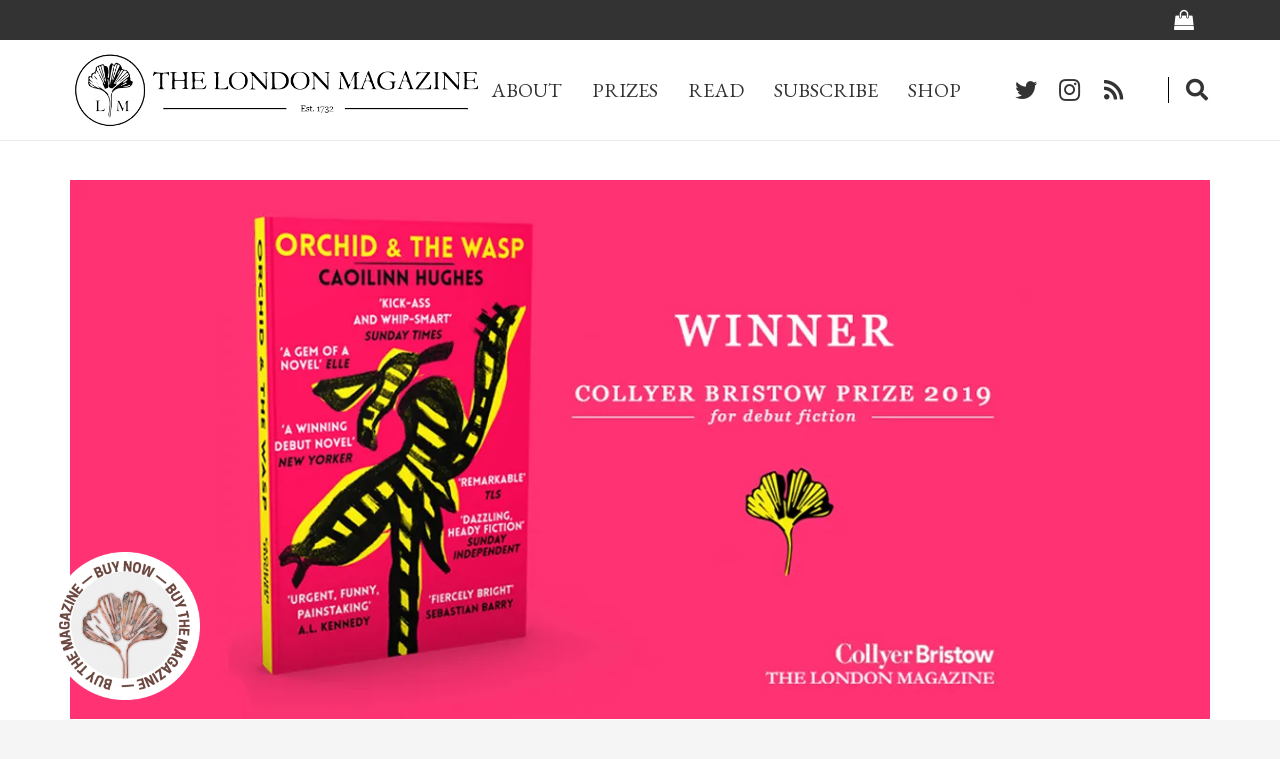

--- FILE ---
content_type: text/html; charset=UTF-8
request_url: https://thelondonmagazine.org/news-collyer-bristow-prize-caoilinn-hughes-wins-for-orchid-the-wasp/
body_size: 40129
content:
<!DOCTYPE HTML>
<html lang="en-GB">
<head>
	<meta charset="UTF-8">
	<script>!function(e,c){e[c]=e[c]+(e[c]&&" ")+"quform-js"}(document.documentElement,"className");</script><meta name='robots' content='index, follow, max-image-preview:large, max-snippet:-1, max-video-preview:-1' />
	<style>img:is([sizes="auto" i], [sizes^="auto," i]) { contain-intrinsic-size: 3000px 1500px }</style>
	<script>window._wca = window._wca || [];</script>

	<!-- This site is optimized with the Yoast SEO plugin v26.8 - https://yoast.com/product/yoast-seo-wordpress/ -->
	<title>News | Collyer Bristow Prize: Caoilinn Hughes wins for Orchid &amp; the Wasp - The London Magazine</title>
	<link rel="canonical" href="https://thelondonmagazine.org/news-collyer-bristow-prize-caoilinn-hughes-wins-for-orchid-the-wasp/" />
	<meta property="og:locale" content="en_GB" />
	<meta property="og:type" content="article" />
	<meta property="og:title" content="News | Collyer Bristow Prize: Caoilinn Hughes wins for Orchid &amp; the Wasp - The London Magazine" />
	<meta property="og:description" content="The Collyer Bristow Prize for Debut Fiction 2019, now in its second year, has been awarded to Caoilinn Hughes for her novel Orchid &amp; the Wasp, a Bildungsroman about Gael Foess, a young woman navigating Dublin, London and New York, as she strives to build a life raft for her loved-ones amidst economic and familial collapse [...]" />
	<meta property="og:url" content="https://thelondonmagazine.org/news-collyer-bristow-prize-caoilinn-hughes-wins-for-orchid-the-wasp/" />
	<meta property="og:site_name" content="The London Magazine" />
	<meta property="article:published_time" content="2019-10-04T16:47:10+00:00" />
	<meta property="article:modified_time" content="2020-12-21T12:35:44+00:00" />
	<meta property="og:image" content="https://thelondonmagazine.org/wp-content/uploads/2019/10/banner-collyer-bristow-prize.jpg" />
	<meta property="og:image:width" content="1200" />
	<meta property="og:image:height" content="567" />
	<meta property="og:image:type" content="image/jpeg" />
	<meta name="author" content="Robert Greer" />
	<meta name="twitter:card" content="summary_large_image" />
	<meta name="twitter:label1" content="Written by" />
	<meta name="twitter:data1" content="Robert Greer" />
	<meta name="twitter:label2" content="Estimated reading time" />
	<meta name="twitter:data2" content="3 minutes" />
	<script type="application/ld+json" class="yoast-schema-graph">{"@context":"https://schema.org","@graph":[{"@type":"Article","@id":"https://thelondonmagazine.org/news-collyer-bristow-prize-caoilinn-hughes-wins-for-orchid-the-wasp/#article","isPartOf":{"@id":"https://thelondonmagazine.org/news-collyer-bristow-prize-caoilinn-hughes-wins-for-orchid-the-wasp/"},"author":{"name":"Robert Greer","@id":"https://thelondonmagazine.org/#/schema/person/9629bb66f4f6562536d0979ec2f5567c"},"headline":"News | Collyer Bristow Prize: Caoilinn Hughes wins for Orchid &#038; the Wasp","datePublished":"2019-10-04T16:47:10+00:00","dateModified":"2020-12-21T12:35:44+00:00","mainEntityOfPage":{"@id":"https://thelondonmagazine.org/news-collyer-bristow-prize-caoilinn-hughes-wins-for-orchid-the-wasp/"},"wordCount":612,"image":{"@id":"https://thelondonmagazine.org/news-collyer-bristow-prize-caoilinn-hughes-wins-for-orchid-the-wasp/#primaryimage"},"thumbnailUrl":"https://i0.wp.com/thelondonmagazine.org/wp-content/uploads/2019/10/banner-collyer-bristow-prize.jpg?fit=1200%2C567&ssl=1","articleSection":["Competitions","Competitions","News"],"inLanguage":"en-GB"},{"@type":"WebPage","@id":"https://thelondonmagazine.org/news-collyer-bristow-prize-caoilinn-hughes-wins-for-orchid-the-wasp/","url":"https://thelondonmagazine.org/news-collyer-bristow-prize-caoilinn-hughes-wins-for-orchid-the-wasp/","name":"News | Collyer Bristow Prize: Caoilinn Hughes wins for Orchid & the Wasp - The London Magazine","isPartOf":{"@id":"https://thelondonmagazine.org/#website"},"primaryImageOfPage":{"@id":"https://thelondonmagazine.org/news-collyer-bristow-prize-caoilinn-hughes-wins-for-orchid-the-wasp/#primaryimage"},"image":{"@id":"https://thelondonmagazine.org/news-collyer-bristow-prize-caoilinn-hughes-wins-for-orchid-the-wasp/#primaryimage"},"thumbnailUrl":"https://i0.wp.com/thelondonmagazine.org/wp-content/uploads/2019/10/banner-collyer-bristow-prize.jpg?fit=1200%2C567&ssl=1","datePublished":"2019-10-04T16:47:10+00:00","dateModified":"2020-12-21T12:35:44+00:00","author":{"@id":"https://thelondonmagazine.org/#/schema/person/9629bb66f4f6562536d0979ec2f5567c"},"breadcrumb":{"@id":"https://thelondonmagazine.org/news-collyer-bristow-prize-caoilinn-hughes-wins-for-orchid-the-wasp/#breadcrumb"},"inLanguage":"en-GB","potentialAction":[{"@type":"ReadAction","target":["https://thelondonmagazine.org/news-collyer-bristow-prize-caoilinn-hughes-wins-for-orchid-the-wasp/"]}]},{"@type":"ImageObject","inLanguage":"en-GB","@id":"https://thelondonmagazine.org/news-collyer-bristow-prize-caoilinn-hughes-wins-for-orchid-the-wasp/#primaryimage","url":"https://i0.wp.com/thelondonmagazine.org/wp-content/uploads/2019/10/banner-collyer-bristow-prize.jpg?fit=1200%2C567&ssl=1","contentUrl":"https://i0.wp.com/thelondonmagazine.org/wp-content/uploads/2019/10/banner-collyer-bristow-prize.jpg?fit=1200%2C567&ssl=1","width":1200,"height":567},{"@type":"BreadcrumbList","@id":"https://thelondonmagazine.org/news-collyer-bristow-prize-caoilinn-hughes-wins-for-orchid-the-wasp/#breadcrumb","itemListElement":[{"@type":"ListItem","position":1,"name":"Home","item":"https://thelondonmagazine.org/"},{"@type":"ListItem","position":2,"name":"News | Collyer Bristow Prize: Caoilinn Hughes wins for Orchid &#038; the Wasp"}]},{"@type":"WebSite","@id":"https://thelondonmagazine.org/#website","url":"https://thelondonmagazine.org/","name":"The London Magazine","description":"First Published in 1732","potentialAction":[{"@type":"SearchAction","target":{"@type":"EntryPoint","urlTemplate":"https://thelondonmagazine.org/?s={search_term_string}"},"query-input":{"@type":"PropertyValueSpecification","valueRequired":true,"valueName":"search_term_string"}}],"inLanguage":"en-GB"},{"@type":"Person","@id":"https://thelondonmagazine.org/#/schema/person/9629bb66f4f6562536d0979ec2f5567c","name":"Robert Greer","image":{"@type":"ImageObject","inLanguage":"en-GB","@id":"https://thelondonmagazine.org/#/schema/person/image/","url":"https://secure.gravatar.com/avatar/c0cbfd0603f4992e04fd9a720413420a?s=96&d=blank&r=g","contentUrl":"https://secure.gravatar.com/avatar/c0cbfd0603f4992e04fd9a720413420a?s=96&d=blank&r=g","caption":"Robert Greer"},"url":"https://thelondonmagazine.org/author/robert-greerthelondonmagazine-org/"}]}</script>
	<!-- / Yoast SEO plugin. -->


<link rel='dns-prefetch' href='//stats.wp.com' />
<link rel='dns-prefetch' href='//www.googletagmanager.com' />
<link rel='dns-prefetch' href='//fonts.googleapis.com' />
<link rel='dns-prefetch' href='//v0.wordpress.com' />
<link rel='dns-prefetch' href='//pagead2.googlesyndication.com' />
<link rel='dns-prefetch' href='//fundingchoicesmessages.google.com' />
<link rel='preconnect' href='//i0.wp.com' />
<link rel='preconnect' href='//c0.wp.com' />
<link rel="alternate" type="application/rss+xml" title="The London Magazine &raquo; Feed" href="https://thelondonmagazine.org/feed/" />
<link rel="alternate" type="application/rss+xml" title="The London Magazine &raquo; Comments Feed" href="https://thelondonmagazine.org/comments/feed/" />
<meta name="viewport" content="width=device-width, initial-scale=1">
<meta name="SKYPE_TOOLBAR" content="SKYPE_TOOLBAR_PARSER_COMPATIBLE">
<meta name="theme-color" content="#f5f5f5">
<meta property="og:title" content="News | Collyer Bristow Prize: Caoilinn Hughes wins for Orchid &amp; the Wasp - The London Magazine">
<meta name="description" content="The Collyer Bristow Prize for Debut Fiction 2019, now in its second year, has been awarded to Caoilinn Hughes for her novel Orchid &amp; the Wasp, a Bildungsroman about Gael Foess, a young woman navigating Dublin, London and New York, as she strives to build a life raft for her loved-ones amidst economic and familial collapse [...]">
<meta property="og:url" content="https://thelondonmagazine.org/news-collyer-bristow-prize-caoilinn-hughes-wins-for-orchid-the-wasp/">
<meta property="og:locale" content="en_GB">
<meta property="og:site_name" content="The London Magazine">
<meta property="og:type" content="article">
<meta property="og:image" content="https://i0.wp.com/thelondonmagazine.org/wp-content/uploads/2019/10/banner-collyer-bristow-prize.jpg?fit=1024%2C484&amp;ssl=1" itemprop="image">
<script>
window._wpemojiSettings = {"baseUrl":"https:\/\/s.w.org\/images\/core\/emoji\/15.0.3\/72x72\/","ext":".png","svgUrl":"https:\/\/s.w.org\/images\/core\/emoji\/15.0.3\/svg\/","svgExt":".svg","source":{"concatemoji":"https:\/\/thelondonmagazine.org\/wp-includes\/js\/wp-emoji-release.min.js?ver=6.7.4"}};
/*! This file is auto-generated */
!function(i,n){var o,s,e;function c(e){try{var t={supportTests:e,timestamp:(new Date).valueOf()};sessionStorage.setItem(o,JSON.stringify(t))}catch(e){}}function p(e,t,n){e.clearRect(0,0,e.canvas.width,e.canvas.height),e.fillText(t,0,0);var t=new Uint32Array(e.getImageData(0,0,e.canvas.width,e.canvas.height).data),r=(e.clearRect(0,0,e.canvas.width,e.canvas.height),e.fillText(n,0,0),new Uint32Array(e.getImageData(0,0,e.canvas.width,e.canvas.height).data));return t.every(function(e,t){return e===r[t]})}function u(e,t,n){switch(t){case"flag":return n(e,"\ud83c\udff3\ufe0f\u200d\u26a7\ufe0f","\ud83c\udff3\ufe0f\u200b\u26a7\ufe0f")?!1:!n(e,"\ud83c\uddfa\ud83c\uddf3","\ud83c\uddfa\u200b\ud83c\uddf3")&&!n(e,"\ud83c\udff4\udb40\udc67\udb40\udc62\udb40\udc65\udb40\udc6e\udb40\udc67\udb40\udc7f","\ud83c\udff4\u200b\udb40\udc67\u200b\udb40\udc62\u200b\udb40\udc65\u200b\udb40\udc6e\u200b\udb40\udc67\u200b\udb40\udc7f");case"emoji":return!n(e,"\ud83d\udc26\u200d\u2b1b","\ud83d\udc26\u200b\u2b1b")}return!1}function f(e,t,n){var r="undefined"!=typeof WorkerGlobalScope&&self instanceof WorkerGlobalScope?new OffscreenCanvas(300,150):i.createElement("canvas"),a=r.getContext("2d",{willReadFrequently:!0}),o=(a.textBaseline="top",a.font="600 32px Arial",{});return e.forEach(function(e){o[e]=t(a,e,n)}),o}function t(e){var t=i.createElement("script");t.src=e,t.defer=!0,i.head.appendChild(t)}"undefined"!=typeof Promise&&(o="wpEmojiSettingsSupports",s=["flag","emoji"],n.supports={everything:!0,everythingExceptFlag:!0},e=new Promise(function(e){i.addEventListener("DOMContentLoaded",e,{once:!0})}),new Promise(function(t){var n=function(){try{var e=JSON.parse(sessionStorage.getItem(o));if("object"==typeof e&&"number"==typeof e.timestamp&&(new Date).valueOf()<e.timestamp+604800&&"object"==typeof e.supportTests)return e.supportTests}catch(e){}return null}();if(!n){if("undefined"!=typeof Worker&&"undefined"!=typeof OffscreenCanvas&&"undefined"!=typeof URL&&URL.createObjectURL&&"undefined"!=typeof Blob)try{var e="postMessage("+f.toString()+"("+[JSON.stringify(s),u.toString(),p.toString()].join(",")+"));",r=new Blob([e],{type:"text/javascript"}),a=new Worker(URL.createObjectURL(r),{name:"wpTestEmojiSupports"});return void(a.onmessage=function(e){c(n=e.data),a.terminate(),t(n)})}catch(e){}c(n=f(s,u,p))}t(n)}).then(function(e){for(var t in e)n.supports[t]=e[t],n.supports.everything=n.supports.everything&&n.supports[t],"flag"!==t&&(n.supports.everythingExceptFlag=n.supports.everythingExceptFlag&&n.supports[t]);n.supports.everythingExceptFlag=n.supports.everythingExceptFlag&&!n.supports.flag,n.DOMReady=!1,n.readyCallback=function(){n.DOMReady=!0}}).then(function(){return e}).then(function(){var e;n.supports.everything||(n.readyCallback(),(e=n.source||{}).concatemoji?t(e.concatemoji):e.wpemoji&&e.twemoji&&(t(e.twemoji),t(e.wpemoji)))}))}((window,document),window._wpemojiSettings);
</script>

<link rel='stylesheet' id='jetpack_related-posts-css' href='https://c0.wp.com/p/jetpack/15.4/modules/related-posts/related-posts.css' media='all' />
<style id='wp-emoji-styles-inline-css'>

	img.wp-smiley, img.emoji {
		display: inline !important;
		border: none !important;
		box-shadow: none !important;
		height: 1em !important;
		width: 1em !important;
		margin: 0 0.07em !important;
		vertical-align: -0.1em !important;
		background: none !important;
		padding: 0 !important;
	}
</style>
<style id='classic-theme-styles-inline-css'>
/*! This file is auto-generated */
.wp-block-button__link{color:#fff;background-color:#32373c;border-radius:9999px;box-shadow:none;text-decoration:none;padding:calc(.667em + 2px) calc(1.333em + 2px);font-size:1.125em}.wp-block-file__button{background:#32373c;color:#fff;text-decoration:none}
</style>
<link rel='stylesheet' id='fontawesome-latest-css-css' href='https://thelondonmagazine.org/wp-content/plugins/accesspress-social-login-lite/css/font-awesome/all.min.css?ver=3.4.8' media='all' />
<link rel='stylesheet' id='apsl-frontend-css-css' href='https://thelondonmagazine.org/wp-content/plugins/accesspress-social-login-lite/css/frontend.css?ver=3.4.8' media='all' />
<link rel='stylesheet' id='contact-form-7-css' href='https://thelondonmagazine.org/wp-content/plugins/contact-form-7/includes/css/styles.css?ver=6.1.4' media='all' />
<style id='woocommerce-inline-inline-css'>
.woocommerce form .form-row .required { visibility: visible; }
</style>
<link rel='stylesheet' id='quform-css' href='https://thelondonmagazine.org/wp-content/plugins/quform/cache/quform.css?ver=1747649138' media='all' />
<link rel='stylesheet' id='brands-styles-css' href='https://c0.wp.com/p/woocommerce/10.3.7/assets/css/brands.css' media='all' />
<link rel='stylesheet' id='issuem_style-css' href='https://thelondonmagazine.org/wp-content/plugins/issuem/css/issuem.css?ver=2.8.7' media='all' />
<link rel='stylesheet' id='jquery-issuem-flexslider-css' href='https://thelondonmagazine.org/wp-content/plugins/issuem/css/flexslider.css?ver=2.8.7' media='all' />
<link rel='stylesheet' id='us-fonts-css' href='https://fonts.googleapis.com/css?family=EB+Garamond%3A400%2C700&#038;display=swap&#038;ver=6.7.4' media='all' />
<link rel='stylesheet' id='dflip-style-css' href='https://thelondonmagazine.org/wp-content/plugins/3d-flipbook-dflip-lite/assets/css/dflip.min.css?ver=2.3.42' media='all' />
<link rel='stylesheet' id='login-with-ajax-css' href='https://thelondonmagazine.org/wp-content/plugins/login-with-ajax/templates/widget.css?ver=4.3' media='all' />
<link rel='stylesheet' id='us-style-css' href='https://thelondonmagazine.org/wp-content/themes/Impreza/css/style.min.css?ver=8.13' media='all' />
<link rel='stylesheet' id='us-ripple-css' href='https://thelondonmagazine.org/wp-content/themes/Impreza/common/css/base/ripple.css?ver=8.13' media='all' />
<link rel='stylesheet' id='us-woocommerce-css' href='https://thelondonmagazine.org/wp-content/themes/Impreza/common/css/plugins/woocommerce.min.css?ver=8.13' media='all' />
<link rel='stylesheet' id='bsf-Defaults-css' href='https://thelondonmagazine.org/wp-content/uploads/smile_fonts/Defaults/Defaults.css?ver=3.19.11' media='all' />
<script id="jetpack_related-posts-js-extra">
var related_posts_js_options = {"post_heading":"h4"};
</script>
<script src="https://c0.wp.com/p/jetpack/15.4/_inc/build/related-posts/related-posts.min.js" id="jetpack_related-posts-js"></script>
<script src="https://c0.wp.com/c/6.7.4/wp-includes/js/jquery/jquery.min.js" id="jquery-core-js"></script>
<script src="https://thelondonmagazine.org/wp-content/plugins/accesspress-social-login-lite/js/frontend.js?ver=3.4.8" id="apsl-frontend-js-js"></script>
<script src="https://thelondonmagazine.org/wp-content/plugins/revslider/public/assets/js/rbtools.min.js?ver=6.6.8" async id="tp-tools-js"></script>
<script src="https://thelondonmagazine.org/wp-content/plugins/revslider/public/assets/js/rs6.min.js?ver=6.6.8" async id="revmin-js"></script>
<script src="https://c0.wp.com/p/woocommerce/10.3.7/assets/js/jquery-blockui/jquery.blockUI.min.js" id="wc-jquery-blockui-js" defer data-wp-strategy="defer"></script>
<script id="wc-add-to-cart-js-extra">
var wc_add_to_cart_params = {"ajax_url":"\/wp-admin\/admin-ajax.php","wc_ajax_url":"\/?wc-ajax=%%endpoint%%","i18n_view_cart":"View basket","cart_url":"https:\/\/thelondonmagazine.org\/cart\/","is_cart":"","cart_redirect_after_add":"yes"};
</script>
<script src="https://c0.wp.com/p/woocommerce/10.3.7/assets/js/frontend/add-to-cart.min.js" id="wc-add-to-cart-js" defer data-wp-strategy="defer"></script>
<script src="https://c0.wp.com/p/woocommerce/10.3.7/assets/js/js-cookie/js.cookie.min.js" id="wc-js-cookie-js" defer data-wp-strategy="defer"></script>
<script id="woocommerce-js-extra">
var woocommerce_params = {"ajax_url":"\/wp-admin\/admin-ajax.php","wc_ajax_url":"\/?wc-ajax=%%endpoint%%","i18n_password_show":"Show password","i18n_password_hide":"Hide password"};
</script>
<script src="https://c0.wp.com/p/woocommerce/10.3.7/assets/js/frontend/woocommerce.min.js" id="woocommerce-js" defer data-wp-strategy="defer"></script>
<script id="WCPAY_ASSETS-js-extra">
var wcpayAssets = {"url":"https:\/\/thelondonmagazine.org\/wp-content\/plugins\/woocommerce-payments\/dist\/"};
</script>
<script src="https://thelondonmagazine.org/wp-content/plugins/issuem/js/jquery.flexslider-min.js?ver=2.8.7" id="jquery-issuem-flexslider-js"></script>
<script src="https://stats.wp.com/s-202604.js" id="woocommerce-analytics-js" defer data-wp-strategy="defer"></script>
<script id="login-with-ajax-js-extra">
var LWA = {"ajaxurl":"https:\/\/thelondonmagazine.org\/wp-admin\/admin-ajax.php","off":""};
</script>
<script src="https://thelondonmagazine.org/wp-content/plugins/login-with-ajax/templates/login-with-ajax.legacy.min.js?ver=4.3" id="login-with-ajax-js"></script>
<script src="https://thelondonmagazine.org/wp-content/plugins/login-with-ajax/ajaxify/ajaxify.min.js?ver=4.3" id="login-with-ajax-ajaxify-js"></script>

<!-- Google tag (gtag.js) snippet added by Site Kit -->
<!-- Google Analytics snippet added by Site Kit -->
<script src="https://www.googletagmanager.com/gtag/js?id=GT-TNHGMZT" id="google_gtagjs-js" async></script>
<script id="google_gtagjs-js-after">
window.dataLayer = window.dataLayer || [];function gtag(){dataLayer.push(arguments);}
gtag("set","linker",{"domains":["thelondonmagazine.org"]});
gtag("js", new Date());
gtag("set", "developer_id.dZTNiMT", true);
gtag("config", "GT-TNHGMZT");
</script>
<link rel="https://api.w.org/" href="https://thelondonmagazine.org/wp-json/" /><link rel="alternate" title="JSON" type="application/json" href="https://thelondonmagazine.org/wp-json/wp/v2/posts/59782" /><link rel="EditURI" type="application/rsd+xml" title="RSD" href="https://thelondonmagazine.org/xmlrpc.php?rsd" />
<meta name="generator" content="WordPress 6.7.4" />
<meta name="generator" content="WooCommerce 10.3.7" />
<link rel='shortlink' href='https://wp.me/p725Lu-fye' />
<link rel="alternate" title="oEmbed (JSON)" type="application/json+oembed" href="https://thelondonmagazine.org/wp-json/oembed/1.0/embed?url=https%3A%2F%2Fthelondonmagazine.org%2Fnews-collyer-bristow-prize-caoilinn-hughes-wins-for-orchid-the-wasp%2F" />
<link rel="alternate" title="oEmbed (XML)" type="text/xml+oembed" href="https://thelondonmagazine.org/wp-json/oembed/1.0/embed?url=https%3A%2F%2Fthelondonmagazine.org%2Fnews-collyer-bristow-prize-caoilinn-hughes-wins-for-orchid-the-wasp%2F&#038;format=xml" />
<meta name="generator" content="Site Kit by Google 1.170.0" />	<style>img#wpstats{display:none}</style>
				<script>
			if ( ! /Android|webOS|iPhone|iPad|iPod|BlackBerry|IEMobile|Opera Mini/i.test( navigator.userAgent ) ) {
				var root = document.getElementsByTagName( 'html' )[ 0 ]
				root.className += " no-touch";
			}
		</script>
			<noscript><style>.woocommerce-product-gallery{ opacity: 1 !important; }</style></noscript>
	
<!-- Google AdSense meta tags added by Site Kit -->
<meta name="google-adsense-platform-account" content="ca-host-pub-2644536267352236">
<meta name="google-adsense-platform-domain" content="sitekit.withgoogle.com">
<!-- End Google AdSense meta tags added by Site Kit -->
<meta name="generator" content="Powered by WPBakery Page Builder - drag and drop page builder for WordPress."/>

<!-- Google AdSense snippet added by Site Kit -->
<script async src="https://pagead2.googlesyndication.com/pagead/js/adsbygoogle.js?client=ca-pub-8124930666595787&amp;host=ca-host-pub-2644536267352236" crossorigin="anonymous"></script>

<!-- End Google AdSense snippet added by Site Kit -->

<!-- Google AdSense Ad Blocking Recovery snippet added by Site Kit -->
<script async src="https://fundingchoicesmessages.google.com/i/pub-8124930666595787?ers=1"></script><script>(function() {function signalGooglefcPresent() {if (!window.frames['googlefcPresent']) {if (document.body) {const iframe = document.createElement('iframe'); iframe.style = 'width: 0; height: 0; border: none; z-index: -1000; left: -1000px; top: -1000px;'; iframe.style.display = 'none'; iframe.name = 'googlefcPresent'; document.body.appendChild(iframe);} else {setTimeout(signalGooglefcPresent, 0);}}}signalGooglefcPresent();})();</script>
<!-- End Google AdSense Ad Blocking Recovery snippet added by Site Kit -->

<!-- Google AdSense Ad Blocking Recovery Error Protection snippet added by Site Kit -->
<script>(function(){'use strict';function aa(a){var b=0;return function(){return b<a.length?{done:!1,value:a[b++]}:{done:!0}}}var ba=typeof Object.defineProperties=="function"?Object.defineProperty:function(a,b,c){if(a==Array.prototype||a==Object.prototype)return a;a[b]=c.value;return a};
function ca(a){a=["object"==typeof globalThis&&globalThis,a,"object"==typeof window&&window,"object"==typeof self&&self,"object"==typeof global&&global];for(var b=0;b<a.length;++b){var c=a[b];if(c&&c.Math==Math)return c}throw Error("Cannot find global object");}var da=ca(this);function l(a,b){if(b)a:{var c=da;a=a.split(".");for(var d=0;d<a.length-1;d++){var e=a[d];if(!(e in c))break a;c=c[e]}a=a[a.length-1];d=c[a];b=b(d);b!=d&&b!=null&&ba(c,a,{configurable:!0,writable:!0,value:b})}}
function ea(a){return a.raw=a}function n(a){var b=typeof Symbol!="undefined"&&Symbol.iterator&&a[Symbol.iterator];if(b)return b.call(a);if(typeof a.length=="number")return{next:aa(a)};throw Error(String(a)+" is not an iterable or ArrayLike");}function fa(a){for(var b,c=[];!(b=a.next()).done;)c.push(b.value);return c}var ha=typeof Object.create=="function"?Object.create:function(a){function b(){}b.prototype=a;return new b},p;
if(typeof Object.setPrototypeOf=="function")p=Object.setPrototypeOf;else{var q;a:{var ja={a:!0},ka={};try{ka.__proto__=ja;q=ka.a;break a}catch(a){}q=!1}p=q?function(a,b){a.__proto__=b;if(a.__proto__!==b)throw new TypeError(a+" is not extensible");return a}:null}var la=p;
function t(a,b){a.prototype=ha(b.prototype);a.prototype.constructor=a;if(la)la(a,b);else for(var c in b)if(c!="prototype")if(Object.defineProperties){var d=Object.getOwnPropertyDescriptor(b,c);d&&Object.defineProperty(a,c,d)}else a[c]=b[c];a.A=b.prototype}function ma(){for(var a=Number(this),b=[],c=a;c<arguments.length;c++)b[c-a]=arguments[c];return b}l("Object.is",function(a){return a?a:function(b,c){return b===c?b!==0||1/b===1/c:b!==b&&c!==c}});
l("Array.prototype.includes",function(a){return a?a:function(b,c){var d=this;d instanceof String&&(d=String(d));var e=d.length;c=c||0;for(c<0&&(c=Math.max(c+e,0));c<e;c++){var f=d[c];if(f===b||Object.is(f,b))return!0}return!1}});
l("String.prototype.includes",function(a){return a?a:function(b,c){if(this==null)throw new TypeError("The 'this' value for String.prototype.includes must not be null or undefined");if(b instanceof RegExp)throw new TypeError("First argument to String.prototype.includes must not be a regular expression");return this.indexOf(b,c||0)!==-1}});l("Number.MAX_SAFE_INTEGER",function(){return 9007199254740991});
l("Number.isFinite",function(a){return a?a:function(b){return typeof b!=="number"?!1:!isNaN(b)&&b!==Infinity&&b!==-Infinity}});l("Number.isInteger",function(a){return a?a:function(b){return Number.isFinite(b)?b===Math.floor(b):!1}});l("Number.isSafeInteger",function(a){return a?a:function(b){return Number.isInteger(b)&&Math.abs(b)<=Number.MAX_SAFE_INTEGER}});
l("Math.trunc",function(a){return a?a:function(b){b=Number(b);if(isNaN(b)||b===Infinity||b===-Infinity||b===0)return b;var c=Math.floor(Math.abs(b));return b<0?-c:c}});/*

 Copyright The Closure Library Authors.
 SPDX-License-Identifier: Apache-2.0
*/
var u=this||self;function v(a,b){a:{var c=["CLOSURE_FLAGS"];for(var d=u,e=0;e<c.length;e++)if(d=d[c[e]],d==null){c=null;break a}c=d}a=c&&c[a];return a!=null?a:b}function w(a){return a};function na(a){u.setTimeout(function(){throw a;},0)};var oa=v(610401301,!1),pa=v(188588736,!0),qa=v(645172343,v(1,!0));var x,ra=u.navigator;x=ra?ra.userAgentData||null:null;function z(a){return oa?x?x.brands.some(function(b){return(b=b.brand)&&b.indexOf(a)!=-1}):!1:!1}function A(a){var b;a:{if(b=u.navigator)if(b=b.userAgent)break a;b=""}return b.indexOf(a)!=-1};function B(){return oa?!!x&&x.brands.length>0:!1}function C(){return B()?z("Chromium"):(A("Chrome")||A("CriOS"))&&!(B()?0:A("Edge"))||A("Silk")};var sa=B()?!1:A("Trident")||A("MSIE");!A("Android")||C();C();A("Safari")&&(C()||(B()?0:A("Coast"))||(B()?0:A("Opera"))||(B()?0:A("Edge"))||(B()?z("Microsoft Edge"):A("Edg/"))||B()&&z("Opera"));var ta={},D=null;var ua=typeof Uint8Array!=="undefined",va=!sa&&typeof btoa==="function";var wa;function E(){return typeof BigInt==="function"};var F=typeof Symbol==="function"&&typeof Symbol()==="symbol";function xa(a){return typeof Symbol==="function"&&typeof Symbol()==="symbol"?Symbol():a}var G=xa(),ya=xa("2ex");var za=F?function(a,b){a[G]|=b}:function(a,b){a.g!==void 0?a.g|=b:Object.defineProperties(a,{g:{value:b,configurable:!0,writable:!0,enumerable:!1}})},H=F?function(a){return a[G]|0}:function(a){return a.g|0},I=F?function(a){return a[G]}:function(a){return a.g},J=F?function(a,b){a[G]=b}:function(a,b){a.g!==void 0?a.g=b:Object.defineProperties(a,{g:{value:b,configurable:!0,writable:!0,enumerable:!1}})};function Aa(a,b){J(b,(a|0)&-14591)}function Ba(a,b){J(b,(a|34)&-14557)};var K={},Ca={};function Da(a){return!(!a||typeof a!=="object"||a.g!==Ca)}function Ea(a){return a!==null&&typeof a==="object"&&!Array.isArray(a)&&a.constructor===Object}function L(a,b,c){if(!Array.isArray(a)||a.length)return!1;var d=H(a);if(d&1)return!0;if(!(b&&(Array.isArray(b)?b.includes(c):b.has(c))))return!1;J(a,d|1);return!0};var M=0,N=0;function Fa(a){var b=a>>>0;M=b;N=(a-b)/4294967296>>>0}function Ga(a){if(a<0){Fa(-a);var b=n(Ha(M,N));a=b.next().value;b=b.next().value;M=a>>>0;N=b>>>0}else Fa(a)}function Ia(a,b){b>>>=0;a>>>=0;if(b<=2097151)var c=""+(4294967296*b+a);else E()?c=""+(BigInt(b)<<BigInt(32)|BigInt(a)):(c=(a>>>24|b<<8)&16777215,b=b>>16&65535,a=(a&16777215)+c*6777216+b*6710656,c+=b*8147497,b*=2,a>=1E7&&(c+=a/1E7>>>0,a%=1E7),c>=1E7&&(b+=c/1E7>>>0,c%=1E7),c=b+Ja(c)+Ja(a));return c}
function Ja(a){a=String(a);return"0000000".slice(a.length)+a}function Ha(a,b){b=~b;a?a=~a+1:b+=1;return[a,b]};var Ka=/^-?([1-9][0-9]*|0)(\.[0-9]+)?$/;var O;function La(a,b){O=b;a=new a(b);O=void 0;return a}
function P(a,b,c){a==null&&(a=O);O=void 0;if(a==null){var d=96;c?(a=[c],d|=512):a=[];b&&(d=d&-16760833|(b&1023)<<14)}else{if(!Array.isArray(a))throw Error("narr");d=H(a);if(d&2048)throw Error("farr");if(d&64)return a;d|=64;if(c&&(d|=512,c!==a[0]))throw Error("mid");a:{c=a;var e=c.length;if(e){var f=e-1;if(Ea(c[f])){d|=256;b=f-(+!!(d&512)-1);if(b>=1024)throw Error("pvtlmt");d=d&-16760833|(b&1023)<<14;break a}}if(b){b=Math.max(b,e-(+!!(d&512)-1));if(b>1024)throw Error("spvt");d=d&-16760833|(b&1023)<<
14}}}J(a,d);return a};function Ma(a){switch(typeof a){case "number":return isFinite(a)?a:String(a);case "boolean":return a?1:0;case "object":if(a)if(Array.isArray(a)){if(L(a,void 0,0))return}else if(ua&&a!=null&&a instanceof Uint8Array){if(va){for(var b="",c=0,d=a.length-10240;c<d;)b+=String.fromCharCode.apply(null,a.subarray(c,c+=10240));b+=String.fromCharCode.apply(null,c?a.subarray(c):a);a=btoa(b)}else{b===void 0&&(b=0);if(!D){D={};c="ABCDEFGHIJKLMNOPQRSTUVWXYZabcdefghijklmnopqrstuvwxyz0123456789".split("");d=["+/=",
"+/","-_=","-_.","-_"];for(var e=0;e<5;e++){var f=c.concat(d[e].split(""));ta[e]=f;for(var g=0;g<f.length;g++){var h=f[g];D[h]===void 0&&(D[h]=g)}}}b=ta[b];c=Array(Math.floor(a.length/3));d=b[64]||"";for(e=f=0;f<a.length-2;f+=3){var k=a[f],m=a[f+1];h=a[f+2];g=b[k>>2];k=b[(k&3)<<4|m>>4];m=b[(m&15)<<2|h>>6];h=b[h&63];c[e++]=g+k+m+h}g=0;h=d;switch(a.length-f){case 2:g=a[f+1],h=b[(g&15)<<2]||d;case 1:a=a[f],c[e]=b[a>>2]+b[(a&3)<<4|g>>4]+h+d}a=c.join("")}return a}}return a};function Na(a,b,c){a=Array.prototype.slice.call(a);var d=a.length,e=b&256?a[d-1]:void 0;d+=e?-1:0;for(b=b&512?1:0;b<d;b++)a[b]=c(a[b]);if(e){b=a[b]={};for(var f in e)Object.prototype.hasOwnProperty.call(e,f)&&(b[f]=c(e[f]))}return a}function Oa(a,b,c,d,e){if(a!=null){if(Array.isArray(a))a=L(a,void 0,0)?void 0:e&&H(a)&2?a:Pa(a,b,c,d!==void 0,e);else if(Ea(a)){var f={},g;for(g in a)Object.prototype.hasOwnProperty.call(a,g)&&(f[g]=Oa(a[g],b,c,d,e));a=f}else a=b(a,d);return a}}
function Pa(a,b,c,d,e){var f=d||c?H(a):0;d=d?!!(f&32):void 0;a=Array.prototype.slice.call(a);for(var g=0;g<a.length;g++)a[g]=Oa(a[g],b,c,d,e);c&&c(f,a);return a}function Qa(a){return a.s===K?a.toJSON():Ma(a)};function Ra(a,b,c){c=c===void 0?Ba:c;if(a!=null){if(ua&&a instanceof Uint8Array)return b?a:new Uint8Array(a);if(Array.isArray(a)){var d=H(a);if(d&2)return a;b&&(b=d===0||!!(d&32)&&!(d&64||!(d&16)));return b?(J(a,(d|34)&-12293),a):Pa(a,Ra,d&4?Ba:c,!0,!0)}a.s===K&&(c=a.h,d=I(c),a=d&2?a:La(a.constructor,Sa(c,d,!0)));return a}}function Sa(a,b,c){var d=c||b&2?Ba:Aa,e=!!(b&32);a=Na(a,b,function(f){return Ra(f,e,d)});za(a,32|(c?2:0));return a};function Ta(a,b){a=a.h;return Ua(a,I(a),b)}function Va(a,b,c,d){b=d+(+!!(b&512)-1);if(!(b<0||b>=a.length||b>=c))return a[b]}
function Ua(a,b,c,d){if(c===-1)return null;var e=b>>14&1023||536870912;if(c>=e){if(b&256)return a[a.length-1][c]}else{var f=a.length;if(d&&b&256&&(d=a[f-1][c],d!=null)){if(Va(a,b,e,c)&&ya!=null){var g;a=(g=wa)!=null?g:wa={};g=a[ya]||0;g>=4||(a[ya]=g+1,g=Error(),g.__closure__error__context__984382||(g.__closure__error__context__984382={}),g.__closure__error__context__984382.severity="incident",na(g))}return d}return Va(a,b,e,c)}}
function Wa(a,b,c,d,e){var f=b>>14&1023||536870912;if(c>=f||e&&!qa){var g=b;if(b&256)e=a[a.length-1];else{if(d==null)return;e=a[f+(+!!(b&512)-1)]={};g|=256}e[c]=d;c<f&&(a[c+(+!!(b&512)-1)]=void 0);g!==b&&J(a,g)}else a[c+(+!!(b&512)-1)]=d,b&256&&(a=a[a.length-1],c in a&&delete a[c])}
function Xa(a,b){var c=Ya;var d=d===void 0?!1:d;var e=a.h;var f=I(e),g=Ua(e,f,b,d);if(g!=null&&typeof g==="object"&&g.s===K)c=g;else if(Array.isArray(g)){var h=H(g),k=h;k===0&&(k|=f&32);k|=f&2;k!==h&&J(g,k);c=new c(g)}else c=void 0;c!==g&&c!=null&&Wa(e,f,b,c,d);e=c;if(e==null)return e;a=a.h;f=I(a);f&2||(g=e,c=g.h,h=I(c),g=h&2?La(g.constructor,Sa(c,h,!1)):g,g!==e&&(e=g,Wa(a,f,b,e,d)));return e}function Za(a,b){a=Ta(a,b);return a==null||typeof a==="string"?a:void 0}
function $a(a,b){var c=c===void 0?0:c;a=Ta(a,b);if(a!=null)if(b=typeof a,b==="number"?Number.isFinite(a):b!=="string"?0:Ka.test(a))if(typeof a==="number"){if(a=Math.trunc(a),!Number.isSafeInteger(a)){Ga(a);b=M;var d=N;if(a=d&2147483648)b=~b+1>>>0,d=~d>>>0,b==0&&(d=d+1>>>0);b=d*4294967296+(b>>>0);a=a?-b:b}}else if(b=Math.trunc(Number(a)),Number.isSafeInteger(b))a=String(b);else{if(b=a.indexOf("."),b!==-1&&(a=a.substring(0,b)),!(a[0]==="-"?a.length<20||a.length===20&&Number(a.substring(0,7))>-922337:
a.length<19||a.length===19&&Number(a.substring(0,6))<922337)){if(a.length<16)Ga(Number(a));else if(E())a=BigInt(a),M=Number(a&BigInt(4294967295))>>>0,N=Number(a>>BigInt(32)&BigInt(4294967295));else{b=+(a[0]==="-");N=M=0;d=a.length;for(var e=b,f=(d-b)%6+b;f<=d;e=f,f+=6)e=Number(a.slice(e,f)),N*=1E6,M=M*1E6+e,M>=4294967296&&(N+=Math.trunc(M/4294967296),N>>>=0,M>>>=0);b&&(b=n(Ha(M,N)),a=b.next().value,b=b.next().value,M=a,N=b)}a=M;b=N;b&2147483648?E()?a=""+(BigInt(b|0)<<BigInt(32)|BigInt(a>>>0)):(b=
n(Ha(a,b)),a=b.next().value,b=b.next().value,a="-"+Ia(a,b)):a=Ia(a,b)}}else a=void 0;return a!=null?a:c}function R(a,b){var c=c===void 0?"":c;a=Za(a,b);return a!=null?a:c};var S;function T(a,b,c){this.h=P(a,b,c)}T.prototype.toJSON=function(){return ab(this)};T.prototype.s=K;T.prototype.toString=function(){try{return S=!0,ab(this).toString()}finally{S=!1}};
function ab(a){var b=S?a.h:Pa(a.h,Qa,void 0,void 0,!1);var c=!S;var d=pa?void 0:a.constructor.v;var e=I(c?a.h:b);if(a=b.length){var f=b[a-1],g=Ea(f);g?a--:f=void 0;e=+!!(e&512)-1;var h=b;if(g){b:{var k=f;var m={};g=!1;if(k)for(var r in k)if(Object.prototype.hasOwnProperty.call(k,r))if(isNaN(+r))m[r]=k[r];else{var y=k[r];Array.isArray(y)&&(L(y,d,+r)||Da(y)&&y.size===0)&&(y=null);y==null&&(g=!0);y!=null&&(m[r]=y)}if(g){for(var Q in m)break b;m=null}else m=k}k=m==null?f!=null:m!==f}for(var ia;a>0;a--){Q=
a-1;r=h[Q];Q-=e;if(!(r==null||L(r,d,Q)||Da(r)&&r.size===0))break;ia=!0}if(h!==b||k||ia){if(!c)h=Array.prototype.slice.call(h,0,a);else if(ia||k||m)h.length=a;m&&h.push(m)}b=h}return b};function bb(a){return function(b){if(b==null||b=="")b=new a;else{b=JSON.parse(b);if(!Array.isArray(b))throw Error("dnarr");za(b,32);b=La(a,b)}return b}};function cb(a){this.h=P(a)}t(cb,T);var db=bb(cb);var U;function V(a){this.g=a}V.prototype.toString=function(){return this.g+""};var eb={};function fb(a){if(U===void 0){var b=null;var c=u.trustedTypes;if(c&&c.createPolicy){try{b=c.createPolicy("goog#html",{createHTML:w,createScript:w,createScriptURL:w})}catch(d){u.console&&u.console.error(d.message)}U=b}else U=b}a=(b=U)?b.createScriptURL(a):a;return new V(a,eb)};/*

 SPDX-License-Identifier: Apache-2.0
*/
function gb(a){var b=ma.apply(1,arguments);if(b.length===0)return fb(a[0]);for(var c=a[0],d=0;d<b.length;d++)c+=encodeURIComponent(b[d])+a[d+1];return fb(c)};function hb(a,b){a.src=b instanceof V&&b.constructor===V?b.g:"type_error:TrustedResourceUrl";var c,d;(c=(b=(d=(c=(a.ownerDocument&&a.ownerDocument.defaultView||window).document).querySelector)==null?void 0:d.call(c,"script[nonce]"))?b.nonce||b.getAttribute("nonce")||"":"")&&a.setAttribute("nonce",c)};function ib(){return Math.floor(Math.random()*2147483648).toString(36)+Math.abs(Math.floor(Math.random()*2147483648)^Date.now()).toString(36)};function jb(a,b){b=String(b);a.contentType==="application/xhtml+xml"&&(b=b.toLowerCase());return a.createElement(b)}function kb(a){this.g=a||u.document||document};function lb(a){a=a===void 0?document:a;return a.createElement("script")};function mb(a,b,c,d,e,f){try{var g=a.g,h=lb(g);h.async=!0;hb(h,b);g.head.appendChild(h);h.addEventListener("load",function(){e();d&&g.head.removeChild(h)});h.addEventListener("error",function(){c>0?mb(a,b,c-1,d,e,f):(d&&g.head.removeChild(h),f())})}catch(k){f()}};var nb=u.atob("aHR0cHM6Ly93d3cuZ3N0YXRpYy5jb20vaW1hZ2VzL2ljb25zL21hdGVyaWFsL3N5c3RlbS8xeC93YXJuaW5nX2FtYmVyXzI0ZHAucG5n"),ob=u.atob("WW91IGFyZSBzZWVpbmcgdGhpcyBtZXNzYWdlIGJlY2F1c2UgYWQgb3Igc2NyaXB0IGJsb2NraW5nIHNvZnR3YXJlIGlzIGludGVyZmVyaW5nIHdpdGggdGhpcyBwYWdlLg=="),pb=u.atob("RGlzYWJsZSBhbnkgYWQgb3Igc2NyaXB0IGJsb2NraW5nIHNvZnR3YXJlLCB0aGVuIHJlbG9hZCB0aGlzIHBhZ2Uu");function qb(a,b,c){this.i=a;this.u=b;this.o=c;this.g=null;this.j=[];this.m=!1;this.l=new kb(this.i)}
function rb(a){if(a.i.body&&!a.m){var b=function(){sb(a);u.setTimeout(function(){tb(a,3)},50)};mb(a.l,a.u,2,!0,function(){u[a.o]||b()},b);a.m=!0}}
function sb(a){for(var b=W(1,5),c=0;c<b;c++){var d=X(a);a.i.body.appendChild(d);a.j.push(d)}b=X(a);b.style.bottom="0";b.style.left="0";b.style.position="fixed";b.style.width=W(100,110).toString()+"%";b.style.zIndex=W(2147483544,2147483644).toString();b.style.backgroundColor=ub(249,259,242,252,219,229);b.style.boxShadow="0 0 12px #888";b.style.color=ub(0,10,0,10,0,10);b.style.display="flex";b.style.justifyContent="center";b.style.fontFamily="Roboto, Arial";c=X(a);c.style.width=W(80,85).toString()+
"%";c.style.maxWidth=W(750,775).toString()+"px";c.style.margin="24px";c.style.display="flex";c.style.alignItems="flex-start";c.style.justifyContent="center";d=jb(a.l.g,"IMG");d.className=ib();d.src=nb;d.alt="Warning icon";d.style.height="24px";d.style.width="24px";d.style.paddingRight="16px";var e=X(a),f=X(a);f.style.fontWeight="bold";f.textContent=ob;var g=X(a);g.textContent=pb;Y(a,e,f);Y(a,e,g);Y(a,c,d);Y(a,c,e);Y(a,b,c);a.g=b;a.i.body.appendChild(a.g);b=W(1,5);for(c=0;c<b;c++)d=X(a),a.i.body.appendChild(d),
a.j.push(d)}function Y(a,b,c){for(var d=W(1,5),e=0;e<d;e++){var f=X(a);b.appendChild(f)}b.appendChild(c);c=W(1,5);for(d=0;d<c;d++)e=X(a),b.appendChild(e)}function W(a,b){return Math.floor(a+Math.random()*(b-a))}function ub(a,b,c,d,e,f){return"rgb("+W(Math.max(a,0),Math.min(b,255)).toString()+","+W(Math.max(c,0),Math.min(d,255)).toString()+","+W(Math.max(e,0),Math.min(f,255)).toString()+")"}function X(a){a=jb(a.l.g,"DIV");a.className=ib();return a}
function tb(a,b){b<=0||a.g!=null&&a.g.offsetHeight!==0&&a.g.offsetWidth!==0||(vb(a),sb(a),u.setTimeout(function(){tb(a,b-1)},50))}function vb(a){for(var b=n(a.j),c=b.next();!c.done;c=b.next())(c=c.value)&&c.parentNode&&c.parentNode.removeChild(c);a.j=[];(b=a.g)&&b.parentNode&&b.parentNode.removeChild(b);a.g=null};function wb(a,b,c,d,e){function f(k){document.body?g(document.body):k>0?u.setTimeout(function(){f(k-1)},e):b()}function g(k){k.appendChild(h);u.setTimeout(function(){h?(h.offsetHeight!==0&&h.offsetWidth!==0?b():a(),h.parentNode&&h.parentNode.removeChild(h)):a()},d)}var h=xb(c);f(3)}function xb(a){var b=document.createElement("div");b.className=a;b.style.width="1px";b.style.height="1px";b.style.position="absolute";b.style.left="-10000px";b.style.top="-10000px";b.style.zIndex="-10000";return b};function Ya(a){this.h=P(a)}t(Ya,T);function yb(a){this.h=P(a)}t(yb,T);var zb=bb(yb);function Ab(a){if(!a)return null;a=Za(a,4);var b;a===null||a===void 0?b=null:b=fb(a);return b};var Bb=ea([""]),Cb=ea([""]);function Db(a,b){this.m=a;this.o=new kb(a.document);this.g=b;this.j=R(this.g,1);this.u=Ab(Xa(this.g,2))||gb(Bb);this.i=!1;b=Ab(Xa(this.g,13))||gb(Cb);this.l=new qb(a.document,b,R(this.g,12))}Db.prototype.start=function(){Eb(this)};
function Eb(a){Fb(a);mb(a.o,a.u,3,!1,function(){a:{var b=a.j;var c=u.btoa(b);if(c=u[c]){try{var d=db(u.atob(c))}catch(e){b=!1;break a}b=b===Za(d,1)}else b=!1}b?Z(a,R(a.g,14)):(Z(a,R(a.g,8)),rb(a.l))},function(){wb(function(){Z(a,R(a.g,7));rb(a.l)},function(){return Z(a,R(a.g,6))},R(a.g,9),$a(a.g,10),$a(a.g,11))})}function Z(a,b){a.i||(a.i=!0,a=new a.m.XMLHttpRequest,a.open("GET",b,!0),a.send())}function Fb(a){var b=u.btoa(a.j);a.m[b]&&Z(a,R(a.g,5))};(function(a,b){u[a]=function(){var c=ma.apply(0,arguments);u[a]=function(){};b.call.apply(b,[null].concat(c instanceof Array?c:fa(n(c))))}})("__h82AlnkH6D91__",function(a){typeof window.atob==="function"&&(new Db(window,zb(window.atob(a)))).start()});}).call(this);

window.__h82AlnkH6D91__("[base64]/[base64]/[base64]/[base64]");</script>
<!-- End Google AdSense Ad Blocking Recovery Error Protection snippet added by Site Kit -->
<meta name="generator" content="Powered by Slider Revolution 6.6.8 - responsive, Mobile-Friendly Slider Plugin for WordPress with comfortable drag and drop interface." />
<link rel="icon" href="https://i0.wp.com/thelondonmagazine.org/wp-content/uploads/2019/07/cropped-TLM-flavicon-2.0.png?fit=32%2C32&#038;ssl=1" sizes="32x32" />
<link rel="icon" href="https://i0.wp.com/thelondonmagazine.org/wp-content/uploads/2019/07/cropped-TLM-flavicon-2.0.png?fit=192%2C192&#038;ssl=1" sizes="192x192" />
<link rel="apple-touch-icon" href="https://i0.wp.com/thelondonmagazine.org/wp-content/uploads/2019/07/cropped-TLM-flavicon-2.0.png?fit=180%2C180&#038;ssl=1" />
<meta name="msapplication-TileImage" content="https://i0.wp.com/thelondonmagazine.org/wp-content/uploads/2019/07/cropped-TLM-flavicon-2.0.png?fit=270%2C270&#038;ssl=1" />
<script>function setREVStartSize(e){
			//window.requestAnimationFrame(function() {
				window.RSIW = window.RSIW===undefined ? window.innerWidth : window.RSIW;
				window.RSIH = window.RSIH===undefined ? window.innerHeight : window.RSIH;
				try {
					var pw = document.getElementById(e.c).parentNode.offsetWidth,
						newh;
					pw = pw===0 || isNaN(pw) || (e.l=="fullwidth" || e.layout=="fullwidth") ? window.RSIW : pw;
					e.tabw = e.tabw===undefined ? 0 : parseInt(e.tabw);
					e.thumbw = e.thumbw===undefined ? 0 : parseInt(e.thumbw);
					e.tabh = e.tabh===undefined ? 0 : parseInt(e.tabh);
					e.thumbh = e.thumbh===undefined ? 0 : parseInt(e.thumbh);
					e.tabhide = e.tabhide===undefined ? 0 : parseInt(e.tabhide);
					e.thumbhide = e.thumbhide===undefined ? 0 : parseInt(e.thumbhide);
					e.mh = e.mh===undefined || e.mh=="" || e.mh==="auto" ? 0 : parseInt(e.mh,0);
					if(e.layout==="fullscreen" || e.l==="fullscreen")
						newh = Math.max(e.mh,window.RSIH);
					else{
						e.gw = Array.isArray(e.gw) ? e.gw : [e.gw];
						for (var i in e.rl) if (e.gw[i]===undefined || e.gw[i]===0) e.gw[i] = e.gw[i-1];
						e.gh = e.el===undefined || e.el==="" || (Array.isArray(e.el) && e.el.length==0)? e.gh : e.el;
						e.gh = Array.isArray(e.gh) ? e.gh : [e.gh];
						for (var i in e.rl) if (e.gh[i]===undefined || e.gh[i]===0) e.gh[i] = e.gh[i-1];
											
						var nl = new Array(e.rl.length),
							ix = 0,
							sl;
						e.tabw = e.tabhide>=pw ? 0 : e.tabw;
						e.thumbw = e.thumbhide>=pw ? 0 : e.thumbw;
						e.tabh = e.tabhide>=pw ? 0 : e.tabh;
						e.thumbh = e.thumbhide>=pw ? 0 : e.thumbh;
						for (var i in e.rl) nl[i] = e.rl[i]<window.RSIW ? 0 : e.rl[i];
						sl = nl[0];
						for (var i in nl) if (sl>nl[i] && nl[i]>0) { sl = nl[i]; ix=i;}
						var m = pw>(e.gw[ix]+e.tabw+e.thumbw) ? 1 : (pw-(e.tabw+e.thumbw)) / (e.gw[ix]);
						newh =  (e.gh[ix] * m) + (e.tabh + e.thumbh);
					}
					var el = document.getElementById(e.c);
					if (el!==null && el) el.style.height = newh+"px";
					el = document.getElementById(e.c+"_wrapper");
					if (el!==null && el) {
						el.style.height = newh+"px";
						el.style.display = "block";
					}
				} catch(e){
					console.log("Failure at Presize of Slider:" + e)
				}
			//});
		  };</script>
		<style id="wp-custom-css">
			.prod_img img{
max-height: 400px !important;
    object-fit: contain !important;
}

.prod_img{
max-height: 400px !important;
}

@media only screen and (max-width: 600px)
{
#us_grid_5 .w-hwrapper {
    flex-direction: column;
	}
	.usg_post_image_1 {
    width: 100% !important;
}
}



.ush_menu_1.type_mobile .w-nav-anchor:not(.level_1), .ush_menu_1.type_mobile .w-nav-anchor:not(.level_1) + .w-nav-arrow {
    font-size: 17px !important;
}


.w-post-elm.stretched img{
    object-fit: cover !important;
}



.page-id-41329 .l-subheader.at_bottom
{
 border-top: 1px solid #ebebeb;
}

justify-text {

text-align: justify;

}

 form.fca_eoi_layout_15 div.fca_eoi_layout_description_copy_wrapper {
    font-family: 'EB Garamond' !important;
}

#fca_eoi_form_47155 .fca_eoi_layout_15.fca_eoi_layout_popup div.fca_eoi_layout_headline_copy_wrapper div {
    color: #191919 !important;
    font-family: 'EB Garamond' !important;
}

#fca_eoi_form_47155 .fca_eoi_layout_15.fca_eoi_layout_popup div.fca_eoi_layout_privacy_copy_wrapper {
    font-family: 'EB Garamond' !important;
}		</style>
		<noscript><style> .wpb_animate_when_almost_visible { opacity: 1; }</style></noscript><style id="wpforms-css-vars-root">
				:root {
					--wpforms-field-border-radius: 3px;
--wpforms-field-border-style: solid;
--wpforms-field-border-size: 1px;
--wpforms-field-background-color: #ffffff;
--wpforms-field-border-color: rgba( 0, 0, 0, 0.25 );
--wpforms-field-border-color-spare: rgba( 0, 0, 0, 0.25 );
--wpforms-field-text-color: rgba( 0, 0, 0, 0.7 );
--wpforms-field-menu-color: #ffffff;
--wpforms-label-color: rgba( 0, 0, 0, 0.85 );
--wpforms-label-sublabel-color: rgba( 0, 0, 0, 0.55 );
--wpforms-label-error-color: #d63637;
--wpforms-button-border-radius: 3px;
--wpforms-button-border-style: none;
--wpforms-button-border-size: 1px;
--wpforms-button-background-color: #066aab;
--wpforms-button-border-color: #066aab;
--wpforms-button-text-color: #ffffff;
--wpforms-page-break-color: #066aab;
--wpforms-background-image: none;
--wpforms-background-position: center center;
--wpforms-background-repeat: no-repeat;
--wpforms-background-size: cover;
--wpforms-background-width: 100px;
--wpforms-background-height: 100px;
--wpforms-background-color: rgba( 0, 0, 0, 0 );
--wpforms-background-url: none;
--wpforms-container-padding: 0px;
--wpforms-container-border-style: none;
--wpforms-container-border-width: 1px;
--wpforms-container-border-color: #000000;
--wpforms-container-border-radius: 3px;
--wpforms-field-size-input-height: 43px;
--wpforms-field-size-input-spacing: 15px;
--wpforms-field-size-font-size: 16px;
--wpforms-field-size-line-height: 19px;
--wpforms-field-size-padding-h: 14px;
--wpforms-field-size-checkbox-size: 16px;
--wpforms-field-size-sublabel-spacing: 5px;
--wpforms-field-size-icon-size: 1;
--wpforms-label-size-font-size: 16px;
--wpforms-label-size-line-height: 19px;
--wpforms-label-size-sublabel-font-size: 14px;
--wpforms-label-size-sublabel-line-height: 17px;
--wpforms-button-size-font-size: 17px;
--wpforms-button-size-height: 41px;
--wpforms-button-size-padding-h: 15px;
--wpforms-button-size-margin-top: 10px;
--wpforms-container-shadow-size-box-shadow: none;

				}
			</style>		<style id="us-icon-fonts">@font-face{font-display:block;font-style:normal;font-family:"fontawesome";font-weight:900;src:url("https://thelondonmagazine.org/wp-content/themes/Impreza/fonts/fa-solid-900.woff2?ver=8.13") format("woff2"),url("https://thelondonmagazine.org/wp-content/themes/Impreza/fonts/fa-solid-900.woff?ver=8.13") format("woff")}.fas{font-family:"fontawesome";font-weight:900}@font-face{font-display:block;font-style:normal;font-family:"fontawesome";font-weight:400;src:url("https://thelondonmagazine.org/wp-content/themes/Impreza/fonts/fa-regular-400.woff2?ver=8.13") format("woff2"),url("https://thelondonmagazine.org/wp-content/themes/Impreza/fonts/fa-regular-400.woff?ver=8.13") format("woff")}.far{font-family:"fontawesome";font-weight:400}@font-face{font-display:block;font-style:normal;font-family:"fontawesome";font-weight:300;src:url("https://thelondonmagazine.org/wp-content/themes/Impreza/fonts/fa-light-300.woff2?ver=8.13") format("woff2"),url("https://thelondonmagazine.org/wp-content/themes/Impreza/fonts/fa-light-300.woff?ver=8.13") format("woff")}.fal{font-family:"fontawesome";font-weight:300}@font-face{font-display:block;font-style:normal;font-family:"Font Awesome 5 Duotone";font-weight:900;src:url("https://thelondonmagazine.org/wp-content/themes/Impreza/fonts/fa-duotone-900.woff2?ver=8.13") format("woff2"),url("https://thelondonmagazine.org/wp-content/themes/Impreza/fonts/fa-duotone-900.woff?ver=8.13") format("woff")}.fad{font-family:"Font Awesome 5 Duotone";font-weight:900}.fad{position:relative}.fad:before{position:absolute}.fad:after{opacity:0.4}@font-face{font-display:block;font-style:normal;font-family:"Font Awesome 5 Brands";font-weight:400;src:url("https://thelondonmagazine.org/wp-content/themes/Impreza/fonts/fa-brands-400.woff2?ver=8.13") format("woff2"),url("https://thelondonmagazine.org/wp-content/themes/Impreza/fonts/fa-brands-400.woff?ver=8.13") format("woff")}.fab{font-family:"Font Awesome 5 Brands";font-weight:400}@font-face{font-display:block;font-style:normal;font-family:"Material Icons";font-weight:400;src:url("https://thelondonmagazine.org/wp-content/themes/Impreza/fonts/material-icons.woff2?ver=8.13") format("woff2"),url("https://thelondonmagazine.org/wp-content/themes/Impreza/fonts/material-icons.woff?ver=8.13") format("woff")}.material-icons{font-family:"Material Icons";font-weight:400}</style>
				<style id="us-theme-options-css">:root{--color-header-middle-bg:#fff;--color-header-middle-bg-grad:#fff;--color-header-middle-text:#333;--color-header-middle-text-hover:#333333;--color-header-transparent-bg:transparent;--color-header-transparent-bg-grad:transparent;--color-header-transparent-text:#fff;--color-header-transparent-text-hover:#fff;--color-chrome-toolbar:#f5f5f5;--color-chrome-toolbar-grad:#f5f5f5;--color-header-top-bg:#f5f5f5;--color-header-top-bg-grad:linear-gradient(0deg,#f5f5f5,#fff);--color-header-top-text:#333;--color-header-top-text-hover:#B60000;--color-header-top-transparent-bg:rgba(0,0,0,0.2);--color-header-top-transparent-bg-grad:rgba(0,0,0,0.2);--color-header-top-transparent-text:rgba(255,255,255,0.66);--color-header-top-transparent-text-hover:#fff;--color-content-bg:#fff;--color-content-bg-grad:#fff;--color-content-bg-alt:#f5f5f5;--color-content-bg-alt-grad:#f5f5f5;--color-content-border:#e8e8e8;--color-content-heading:#1a1a1a;--color-content-heading-grad:#1a1a1a;--color-content-text:#333;--color-content-link:#B60000;--color-content-link-hover:#B60000;--color-content-primary:#B60000;--color-content-primary-grad:#B60000;--color-content-secondary:#B60000;--color-content-secondary-grad:#B60000;--color-content-faded:#999;--color-content-overlay:rgba(0,0,0,0.75);--color-content-overlay-grad:rgba(0,0,0,0.75);--color-alt-content-bg:#f5f5f5;--color-alt-content-bg-grad:#f5f5f5;--color-alt-content-bg-alt:#fff;--color-alt-content-bg-alt-grad:#fff;--color-alt-content-border:#ddd;--color-alt-content-heading:#1a1a1a;--color-alt-content-heading-grad:#1a1a1a;--color-alt-content-text:#333;--color-alt-content-link:#e95095;--color-alt-content-link-hover:#7049ba;--color-alt-content-primary:#e95095;--color-alt-content-primary-grad:linear-gradient(135deg,#e95095,#7049ba);--color-alt-content-secondary:#7049ba;--color-alt-content-secondary-grad:linear-gradient(135deg,#7049ba,#e95095);--color-alt-content-faded:#999;--color-alt-content-overlay:#e95095;--color-alt-content-overlay-grad:linear-gradient(135deg,#e95095,rgba(233,80,149,0.75));--color-footer-bg:#222;--color-footer-bg-grad:#222;--color-footer-bg-alt:#1a1a1a;--color-footer-bg-alt-grad:#1a1a1a;--color-footer-border:#333;--color-footer-heading:#ccc;--color-footer-heading-grad:#ccc;--color-footer-text:#999;--color-footer-link:#ccc;--color-footer-link-hover:#e95095;--color-subfooter-bg:#1a1a1a;--color-subfooter-bg-grad:#1a1a1a;--color-subfooter-bg-alt:#222;--color-subfooter-bg-alt-grad:#222;--color-subfooter-border:#282828;--color-subfooter-heading:#ccc;--color-subfooter-heading-grad:#ccc;--color-subfooter-text:#bbb;--color-subfooter-link:#fff;--color-subfooter-link-hover:#e95095;--color-content-primary-faded:rgba(182,0,0,0.15);--box-shadow:0 5px 15px rgba(0,0,0,.15);--box-shadow-up:0 -5px 15px rgba(0,0,0,.15);--site-content-width:1140px;--inputs-font-size:1rem;--inputs-height:2.8rem;--inputs-padding:0.8rem;--inputs-border-width:0px;--inputs-text-color:var(--color-content-text);--font-body:"EB Garamond",serif;--font-h1:"EB Garamond",serif;--font-h2:"EB Garamond",serif;--font-h3:"EB Garamond",serif;--font-h4:"EB Garamond",serif;--font-h5:"EB Garamond",serif;--font-h6:"EB Garamond",serif}html,.l-header .widget,.menu-item-object-us_page_block{font-family:var(--font-body);font-weight:400;font-size:20px;line-height:30px}h1{font-family:var(--font-h1);font-weight:400;font-size:max( 3rem,3vw );line-height:1.2;letter-spacing:0em;margin-bottom:0.6em}h2{font-family:var(--font-h2);font-weight:400;font-size:max( 1.8rem,1.8vw );line-height:1.2;letter-spacing:0;margin-bottom:0.6em}h3{font-family:var(--font-h3);font-weight:400;font-size:max( 1.4rem,1.4vw );line-height:1.2;letter-spacing:0;margin-bottom:0.6em}.woocommerce-Reviews-title,.widgettitle,h4{font-family:var(--font-h4);font-weight:400;font-size:max( 1.2rem,1.2vw );line-height:1.2;letter-spacing:0;margin-bottom:0.6em}h5{font-family:var(--font-h5);font-weight:400;font-size:max( 1.1rem,1.1vw );line-height:1.2;letter-spacing:0;margin-bottom:0.6em}h6{font-family:var(--font-h6);font-weight:400;font-size:max( 1rem,1vw );line-height:1.2;letter-spacing:0;margin-bottom:0.6em}@media (max-width:600px){html{font-size:16px;line-height:24px}}body{background:var(--color-content-bg-alt)}.l-canvas.type_boxed,.l-canvas.type_boxed .l-subheader,.l-canvas.type_boxed~.l-footer{max-width:1300px}@media (max-width:1240px){.l-main .aligncenter{max-width:calc(100vw - 5rem)}}@media (min-width:1281px){body.usb_preview .hide_on_default{opacity:0.25!important}.vc_hidden-lg,body:not(.usb_preview) .hide_on_default{display:none!important}.default_align_left{text-align:left}.default_align_right{text-align:right}.default_align_center{text-align:center}.w-hwrapper>.default_align_justify,.default_align_justify>.w-btn{width:100%}}@media (min-width:1025px) and (max-width:1280px){body.usb_preview .hide_on_laptops{opacity:0.25!important}.vc_hidden-md,body:not(.usb_preview) .hide_on_laptops{display:none!important}.laptops_align_left{text-align:left}.laptops_align_right{text-align:right}.laptops_align_center{text-align:center}.w-hwrapper>.laptops_align_justify,.laptops_align_justify>.w-btn{width:100%}}@media (min-width:601px) and (max-width:1024px){body.usb_preview .hide_on_tablets{opacity:0.25!important}.vc_hidden-sm,body:not(.usb_preview) .hide_on_tablets{display:none!important}.tablets_align_left{text-align:left}.tablets_align_right{text-align:right}.tablets_align_center{text-align:center}.w-hwrapper>.tablets_align_justify,.tablets_align_justify>.w-btn{width:100%}}@media (max-width:600px){body.usb_preview .hide_on_mobiles{opacity:0.25!important}.vc_hidden-xs,body:not(.usb_preview) .hide_on_mobiles{display:none!important}.mobiles_align_left{text-align:left}.mobiles_align_right{text-align:right}.mobiles_align_center{text-align:center}.w-hwrapper>.mobiles_align_justify,.mobiles_align_justify>.w-btn{width:100%}}@media (max-width:1280px){.g-cols.laptops-cols_1{grid-template-columns:100%}.g-cols.laptops-cols_1.reversed>div:last-of-type{order:-1}.g-cols.laptops-cols_2{grid-template-columns:repeat(2,1fr)}.g-cols.laptops-cols_3{grid-template-columns:repeat(3,1fr)}.g-cols.laptops-cols_4{grid-template-columns:repeat(4,1fr)}.g-cols.laptops-cols_5{grid-template-columns:repeat(5,1fr)}.g-cols.laptops-cols_6{grid-template-columns:repeat(6,1fr)}.g-cols.laptops-cols_1-2{grid-template-columns:1fr 2fr}.g-cols.laptops-cols_2-1{grid-template-columns:2fr 1fr}.g-cols.laptops-cols_2-3{grid-template-columns:2fr 3fr}.g-cols.laptops-cols_3-2{grid-template-columns:3fr 2fr}.g-cols.laptops-cols_1-3{grid-template-columns:1fr 3fr}.g-cols.laptops-cols_3-1{grid-template-columns:3fr 1fr}.g-cols.laptops-cols_1-4{grid-template-columns:1fr 4fr}.g-cols.laptops-cols_4-1{grid-template-columns:4fr 1fr}.g-cols.laptops-cols_1-5{grid-template-columns:1fr 5fr}.g-cols.laptops-cols_5-1{grid-template-columns:5fr 1fr}.g-cols.laptops-cols_1-2-1{grid-template-columns:1fr 2fr 1fr}.g-cols.laptops-cols_1-3-1{grid-template-columns:1fr 3fr 1fr}.g-cols.laptops-cols_1-4-1{grid-template-columns:1fr 4fr 1fr}}@media (max-width:1024px){.g-cols.tablets-cols_1{grid-template-columns:100%}.g-cols.tablets-cols_1.reversed>div:last-of-type{order:-1}.g-cols.tablets-cols_2{grid-template-columns:repeat(2,1fr)}.g-cols.tablets-cols_3{grid-template-columns:repeat(3,1fr)}.g-cols.tablets-cols_4{grid-template-columns:repeat(4,1fr)}.g-cols.tablets-cols_5{grid-template-columns:repeat(5,1fr)}.g-cols.tablets-cols_6{grid-template-columns:repeat(6,1fr)}.g-cols.tablets-cols_1-2{grid-template-columns:1fr 2fr}.g-cols.tablets-cols_2-1{grid-template-columns:2fr 1fr}.g-cols.tablets-cols_2-3{grid-template-columns:2fr 3fr}.g-cols.tablets-cols_3-2{grid-template-columns:3fr 2fr}.g-cols.tablets-cols_1-3{grid-template-columns:1fr 3fr}.g-cols.tablets-cols_3-1{grid-template-columns:3fr 1fr}.g-cols.tablets-cols_1-4{grid-template-columns:1fr 4fr}.g-cols.tablets-cols_4-1{grid-template-columns:4fr 1fr}.g-cols.tablets-cols_1-5{grid-template-columns:1fr 5fr}.g-cols.tablets-cols_5-1{grid-template-columns:5fr 1fr}.g-cols.tablets-cols_1-2-1{grid-template-columns:1fr 2fr 1fr}.g-cols.tablets-cols_1-3-1{grid-template-columns:1fr 3fr 1fr}.g-cols.tablets-cols_1-4-1{grid-template-columns:1fr 4fr 1fr}}@media (max-width:600px){.g-cols.mobiles-cols_1{grid-template-columns:100%}.g-cols.mobiles-cols_1.reversed>div:last-of-type{order:-1}.g-cols.mobiles-cols_2{grid-template-columns:repeat(2,1fr)}.g-cols.mobiles-cols_3{grid-template-columns:repeat(3,1fr)}.g-cols.mobiles-cols_4{grid-template-columns:repeat(4,1fr)}.g-cols.mobiles-cols_5{grid-template-columns:repeat(5,1fr)}.g-cols.mobiles-cols_6{grid-template-columns:repeat(6,1fr)}.g-cols.mobiles-cols_1-2{grid-template-columns:1fr 2fr}.g-cols.mobiles-cols_2-1{grid-template-columns:2fr 1fr}.g-cols.mobiles-cols_2-3{grid-template-columns:2fr 3fr}.g-cols.mobiles-cols_3-2{grid-template-columns:3fr 2fr}.g-cols.mobiles-cols_1-3{grid-template-columns:1fr 3fr}.g-cols.mobiles-cols_3-1{grid-template-columns:3fr 1fr}.g-cols.mobiles-cols_1-4{grid-template-columns:1fr 4fr}.g-cols.mobiles-cols_4-1{grid-template-columns:4fr 1fr}.g-cols.mobiles-cols_1-5{grid-template-columns:1fr 5fr}.g-cols.mobiles-cols_5-1{grid-template-columns:5fr 1fr}.g-cols.mobiles-cols_1-2-1{grid-template-columns:1fr 2fr 1fr}.g-cols.mobiles-cols_1-3-1{grid-template-columns:1fr 3fr 1fr}.g-cols.mobiles-cols_1-4-1{grid-template-columns:1fr 4fr 1fr}.g-cols:not([style*="grid-gap"]){grid-gap:1.5rem}}@media (max-width:599px){.l-canvas{overflow:hidden}.g-cols.stacking_default.reversed>div:last-of-type{order:-1}.g-cols.stacking_default.via_flex>div:not([class*="vc_col-xs"]){width:100%;margin:0 0 1.5rem}.g-cols.stacking_default.via_grid.mobiles-cols_1{grid-template-columns:100%}.g-cols.stacking_default.via_flex.type_boxes>div,.g-cols.stacking_default.via_flex.reversed>div:first-child,.g-cols.stacking_default.via_flex:not(.reversed)>div:last-child,.g-cols.stacking_default.via_flex>div.has_bg_color{margin-bottom:0}.g-cols.stacking_default.via_flex.type_default>.wpb_column.stretched{margin-left:-1rem;margin-right:-1rem}.g-cols.stacking_default.via_grid.mobiles-cols_1>.wpb_column.stretched,.g-cols.stacking_default.via_flex.type_boxes>.wpb_column.stretched{margin-left:-2.5rem;margin-right:-2.5rem;width:auto}.vc_column-inner.type_sticky>.wpb_wrapper,.vc_column_container.type_sticky>.vc_column-inner{top:0!important}}@media (min-width:600px){body:not(.rtl) .l-section.for_sidebar.at_left>div>.l-sidebar,.rtl .l-section.for_sidebar.at_right>div>.l-sidebar{order:-1}.vc_column_container.type_sticky>.vc_column-inner,.vc_column-inner.type_sticky>.wpb_wrapper{position:-webkit-sticky;position:sticky}.l-section.type_sticky{position:-webkit-sticky;position:sticky;top:0;z-index:11;transform:translateZ(0); transition:top 0.3s cubic-bezier(.78,.13,.15,.86) 0.1s}.header_hor .l-header.post_fixed.sticky_auto_hide{z-index:12}.admin-bar .l-section.type_sticky{top:32px}.l-section.type_sticky>.l-section-h{transition:padding-top 0.3s}.header_hor .l-header.pos_fixed:not(.down)~.l-main .l-section.type_sticky:not(:first-of-type){top:var(--header-sticky-height)}.admin-bar.header_hor .l-header.pos_fixed:not(.down)~.l-main .l-section.type_sticky:not(:first-of-type){top:calc( var(--header-sticky-height) + 32px )}.header_hor .l-header.pos_fixed.sticky:not(.down)~.l-main .l-section.type_sticky:first-of-type>.l-section-h{padding-top:var(--header-sticky-height)}.header_hor.headerinpos_bottom .l-header.pos_fixed.sticky:not(.down)~.l-main .l-section.type_sticky:first-of-type>.l-section-h{padding-bottom:var(--header-sticky-height)!important}}@media screen and (min-width:1240px){.g-cols.via_flex.type_default>.wpb_column.stretched:first-of-type{margin-left:calc( var(--site-content-width) / 2 + 0px / 2 + 1.5rem - 50vw)}.g-cols.via_flex.type_default>.wpb_column.stretched:last-of-type{margin-right:calc( var(--site-content-width) / 2 + 0px / 2 + 1.5rem - 50vw)}.l-main .alignfull, .w-separator.width_screen,.g-cols.via_grid>.wpb_column.stretched:first-of-type,.g-cols.via_flex.type_boxes>.wpb_column.stretched:first-of-type{margin-left:calc( var(--site-content-width) / 2 + 0px / 2 - 50vw )}.l-main .alignfull, .w-separator.width_screen,.g-cols.via_grid>.wpb_column.stretched:last-of-type,.g-cols.via_flex.type_boxes>.wpb_column.stretched:last-of-type{margin-right:calc( var(--site-content-width) / 2 + 0px / 2 - 50vw )}}@media (max-width:600px){.w-form-row.for_submit[style*=btn-size-mobiles] .w-btn{font-size:var(--btn-size-mobiles)!important}}a,button,input[type="submit"],.ui-slider-handle{outline:none!important}.w-toplink,.w-header-show{background:rgba(0,0,0,0.3)}.no-touch .w-toplink.active:hover,.no-touch .w-header-show:hover{background:var(--color-content-primary-grad)}button[type="submit"]:not(.w-btn),input[type="submit"]:not(.w-btn),.woocommerce .button.alt,.woocommerce .button.checkout,.woocommerce .button.add_to_cart_button,.us-nav-style_1>*,.navstyle_1>.owl-nav div,.us-btn-style_1{font-size:16px;line-height:1.2!important;font-weight:700;font-style:normal;text-transform:none;letter-spacing:0em;border-radius:0.3em;padding:1.0em 2.0em;background:var(--color-header-middle-text);border-color:transparent;color:#ffffff!important}button[type="submit"]:not(.w-btn):before,input[type="submit"]:not(.w-btn),.woocommerce .button.alt:before,.woocommerce .button.checkout:before,.woocommerce .button.add_to_cart_button:before,.us-nav-style_1>*:before,.navstyle_1>.owl-nav div:before,.us-btn-style_1:before{border-width:0px}.no-touch button[type="submit"]:not(.w-btn):hover,.no-touch input[type="submit"]:not(.w-btn):hover,.no-touch .woocommerce .button.alt:hover,.no-touch .woocommerce .button.checkout:hover,.no-touch .woocommerce .button.add_to_cart_button:hover,.us-nav-style_1>span.current,.no-touch .us-nav-style_1>a:hover,.no-touch .navstyle_1>.owl-nav div:hover,.no-touch .us-btn-style_1:hover{background:var(--color-content-secondary);border-color:transparent;color:#ffffff!important}.us-nav-style_1>*{min-width:calc(1.2em + 2 * 1.0em)}.woocommerce .button,.woocommerce .actions .button,.us-nav-style_2>*,.navstyle_2>.owl-nav div,.us-btn-style_2{font-size:16px;line-height:1.2!important;font-weight:700;font-style:normal;text-transform:none;letter-spacing:0em;border-radius:0.3em;padding:1.0em 2.0em;background:var(--color-content-border);border-color:transparent;color:var(--color-content-text)!important}.woocommerce .button:before,.woocommerce .actions .button:before,.us-nav-style_2>*:before,.navstyle_2>.owl-nav div:before,.us-btn-style_2:before{border-width:0px}.no-touch .woocommerce .button:hover,.no-touch .woocommerce .actions .button:hover,.us-nav-style_2>span.current,.no-touch .us-nav-style_2>a:hover,.no-touch .navstyle_2>.owl-nav div:hover,.no-touch .us-btn-style_2:hover{background:var(--color-content-text);border-color:transparent;color:var(--color-content-bg)!important}.us-nav-style_2>*{min-width:calc(1.2em + 2 * 1.0em)}.w-filter.state_desktop.style_drop_default .w-filter-item-title,.select2-selection,select,textarea,input:not([type="submit"]),.w-form-checkbox,.w-form-radio{font-weight:400;letter-spacing:0em;border-radius:;background:var(--color-content-bg-alt);border-color:var(--color-content-border);color:var(--color-content-text);box-shadow:0px 1px 0px 0px rgba(0,0,0,0.08) inset}.w-filter.state_desktop.style_drop_default .w-filter-item-title:focus,.select2-container--open .select2-selection,select:focus,textarea:focus,input:not([type="submit"]):focus,input:focus + .w-form-checkbox,input:focus + .w-form-radio{box-shadow:0px 0px 0px 2px var(--color-content-primary)}.w-form-row.move_label .w-form-row-label{font-size:1rem;top:calc(2.8rem/2 + 0px - 0.7em);margin:0 0.8rem;background-color:var(--color-content-bg-alt);color:var(--color-content-text)}.w-form-row.with_icon.move_label .w-form-row-label{margin-left:calc(1.6em + 0.8rem)}.color_alternate input:not([type="submit"]),.color_alternate textarea,.color_alternate select,.color_alternate .w-form-checkbox,.color_alternate .w-form-radio,.color_alternate .move_label .w-form-row-label{background:var(--color-alt-content-bg-alt-grad)}.color_footer-top input:not([type="submit"]),.color_footer-top textarea,.color_footer-top select,.color_footer-top .w-form-checkbox,.color_footer-top .w-form-radio,.color_footer-top .w-form-row.move_label .w-form-row-label{background:var(--color-subfooter-bg-alt-grad)}.color_footer-bottom input:not([type="submit"]),.color_footer-bottom textarea,.color_footer-bottom select,.color_footer-bottom .w-form-checkbox,.color_footer-bottom .w-form-radio,.color_footer-bottom .w-form-row.move_label .w-form-row-label{background:var(--color-footer-bg-alt-grad)}.color_alternate input:not([type="submit"]),.color_alternate textarea,.color_alternate select,.color_alternate .w-form-checkbox,.color_alternate .w-form-radio{border-color:var(--color-alt-content-border)}.color_footer-top input:not([type="submit"]),.color_footer-top textarea,.color_footer-top select,.color_footer-top .w-form-checkbox,.color_footer-top .w-form-radio{border-color:var(--color-subfooter-border)}.color_footer-bottom input:not([type="submit"]),.color_footer-bottom textarea,.color_footer-bottom select,.color_footer-bottom .w-form-checkbox,.color_footer-bottom .w-form-radio{border-color:var(--color-footer-border)}.color_alternate input:not([type="submit"]),.color_alternate textarea,.color_alternate select,.color_alternate .w-form-checkbox,.color_alternate .w-form-radio,.color_alternate .w-form-row-field>i,.color_alternate .w-form-row-field:after,.color_alternate .widget_search form:after,.color_footer-top input:not([type="submit"]),.color_footer-top textarea,.color_footer-top select,.color_footer-top .w-form-checkbox,.color_footer-top .w-form-radio,.color_footer-top .w-form-row-field>i,.color_footer-top .w-form-row-field:after,.color_footer-top .widget_search form:after,.color_footer-bottom input:not([type="submit"]),.color_footer-bottom textarea,.color_footer-bottom select,.color_footer-bottom .w-form-checkbox,.color_footer-bottom .w-form-radio,.color_footer-bottom .w-form-row-field>i,.color_footer-bottom .w-form-row-field:after,.color_footer-bottom .widget_search form:after{color:inherit}.leaflet-default-icon-path{background-image:url(https://thelondonmagazine.org/wp-content/themes/Impreza/common/css/vendor/images/marker-icon.png)}.woocommerce-product-gallery--columns-4 li{width:25.000%}.woocommerce-product-gallery ol{margin:2px -2px 0}.woocommerce-product-gallery ol>li{padding:2px}</style>
				<style id="us-header-css"> .l-subheader.at_top,.l-subheader.at_top .w-dropdown-list,.l-subheader.at_top .type_mobile .w-nav-list.level_1{background:var(--color-header-middle-text-hover);color:#ffffff}.no-touch .l-subheader.at_top a:hover,.no-touch .l-header.bg_transparent .l-subheader.at_top .w-dropdown.opened a:hover{color:#ffffff}.l-header.bg_transparent:not(.sticky) .l-subheader.at_top{background:var(--color-header-top-transparent-bg);color:var(--color-header-top-transparent-text)}.no-touch .l-header.bg_transparent:not(.sticky) .at_top .w-cart-link:hover,.no-touch .l-header.bg_transparent:not(.sticky) .at_top .w-text a:hover,.no-touch .l-header.bg_transparent:not(.sticky) .at_top .w-html a:hover,.no-touch .l-header.bg_transparent:not(.sticky) .at_top .w-nav>a:hover,.no-touch .l-header.bg_transparent:not(.sticky) .at_top .w-menu a:hover,.no-touch .l-header.bg_transparent:not(.sticky) .at_top .w-search>a:hover,.no-touch .l-header.bg_transparent:not(.sticky) .at_top .w-dropdown a:hover,.no-touch .l-header.bg_transparent:not(.sticky) .at_top .type_desktop .menu-item.level_1:hover>a{color:var(--color-header-top-transparent-text-hover)}.l-subheader.at_middle,.l-subheader.at_middle .w-dropdown-list,.l-subheader.at_middle .type_mobile .w-nav-list.level_1{background:var(--color-header-middle-bg);color:var(--color-header-middle-text)}.no-touch .l-subheader.at_middle a:hover,.no-touch .l-header.bg_transparent .l-subheader.at_middle .w-dropdown.opened a:hover{color:var(--color-header-middle-text-hover)}.l-header.bg_transparent:not(.sticky) .l-subheader.at_middle{background:var(--color-header-transparent-bg);color:var(--color-header-transparent-text)}.no-touch .l-header.bg_transparent:not(.sticky) .at_middle .w-cart-link:hover,.no-touch .l-header.bg_transparent:not(.sticky) .at_middle .w-text a:hover,.no-touch .l-header.bg_transparent:not(.sticky) .at_middle .w-html a:hover,.no-touch .l-header.bg_transparent:not(.sticky) .at_middle .w-nav>a:hover,.no-touch .l-header.bg_transparent:not(.sticky) .at_middle .w-menu a:hover,.no-touch .l-header.bg_transparent:not(.sticky) .at_middle .w-search>a:hover,.no-touch .l-header.bg_transparent:not(.sticky) .at_middle .w-dropdown a:hover,.no-touch .l-header.bg_transparent:not(.sticky) .at_middle .type_desktop .menu-item.level_1:hover>a{color:var(--color-header-transparent-text-hover)}.header_ver .l-header{background:var(--color-header-middle-bg);color:var(--color-header-middle-text)}@media (min-width:1281px){.hidden_for_default{display:none!important}.l-subheader.at_bottom{display:none}.l-header{position:relative;z-index:111;width:100%}.l-subheader{margin:0 auto}.l-subheader.width_full{padding-left:1.5rem;padding-right:1.5rem}.l-subheader-h{display:flex;align-items:center;position:relative;margin:0 auto;max-width:var(--site-content-width,1200px);height:inherit}.w-header-show{display:none}.l-header.pos_fixed{position:fixed;left:0}.l-header.pos_fixed:not(.notransition) .l-subheader{transition-property:transform,background,box-shadow,line-height,height;transition-duration:.3s;transition-timing-function:cubic-bezier(.78,.13,.15,.86)}.headerinpos_bottom.sticky_first_section .l-header.pos_fixed{position:fixed!important}.header_hor .l-header.sticky_auto_hide{transition:transform .3s cubic-bezier(.78,.13,.15,.86) .1s}.header_hor .l-header.sticky_auto_hide.down{transform:translateY(-110%)}.l-header.bg_transparent:not(.sticky) .l-subheader{box-shadow:none!important;background:none}.l-header.bg_transparent~.l-main .l-section.width_full.height_auto:first-of-type>.l-section-h{padding-top:0!important;padding-bottom:0!important}.l-header.pos_static.bg_transparent{position:absolute;left:0}.l-subheader.width_full .l-subheader-h{max-width:none!important}.l-header.shadow_thin .l-subheader.at_middle,.l-header.shadow_thin .l-subheader.at_bottom{box-shadow:0 1px 0 rgba(0,0,0,0.08)}.l-header.shadow_wide .l-subheader.at_middle,.l-header.shadow_wide .l-subheader.at_bottom{box-shadow:0 3px 5px -1px rgba(0,0,0,0.1),0 2px 1px -1px rgba(0,0,0,0.05)}.header_hor .l-subheader-cell>.w-cart{margin-left:0;margin-right:0}:root{--header-height:165px;--header-sticky-height:165px}.l-header:before{content:'165'}.l-header.sticky:before{content:'165'}.l-subheader.at_top{line-height:40px;height:40px}.l-header.sticky .l-subheader.at_top{line-height:40px;height:40px}.l-subheader.at_middle{line-height:125px;height:125px}.l-header.sticky .l-subheader.at_middle{line-height:125px;height:125px}.l-subheader.at_bottom{line-height:50px;height:50px}.l-header.sticky .l-subheader.at_bottom{line-height:50px;height:50px}.headerinpos_above .l-header.pos_fixed{overflow:hidden;transition:transform 0.3s;transform:translate3d(0,-100%,0)}.headerinpos_above .l-header.pos_fixed.sticky{overflow:visible;transform:none}.headerinpos_above .l-header.pos_fixed~.l-section>.l-section-h,.headerinpos_above .l-header.pos_fixed~.l-main .l-section:first-of-type>.l-section-h{padding-top:0!important}.headerinpos_below .l-header.pos_fixed:not(.sticky){position:absolute;top:100%}.headerinpos_below .l-header.pos_fixed~.l-main>.l-section:first-of-type>.l-section-h{padding-top:0!important}.headerinpos_below .l-header.pos_fixed~.l-main .l-section.full_height:nth-of-type(2){min-height:100vh}.headerinpos_below .l-header.pos_fixed~.l-main>.l-section:nth-of-type(2)>.l-section-h{padding-top:var(--header-height)}.headerinpos_bottom .l-header.pos_fixed:not(.sticky){position:absolute;top:100vh}.headerinpos_bottom .l-header.pos_fixed~.l-main>.l-section:first-of-type>.l-section-h{padding-top:0!important}.headerinpos_bottom .l-header.pos_fixed~.l-main>.l-section:first-of-type>.l-section-h{padding-bottom:var(--header-height)}.headerinpos_bottom .l-header.pos_fixed.bg_transparent~.l-main .l-section.valign_center:not(.height_auto):first-of-type>.l-section-h{top:calc( var(--header-height) / 2 )}.headerinpos_bottom .l-header.pos_fixed:not(.sticky) .w-cart-dropdown,.headerinpos_bottom .l-header.pos_fixed:not(.sticky) .w-nav.type_desktop .w-nav-list.level_2{bottom:100%;transform-origin:0 100%}.headerinpos_bottom .l-header.pos_fixed:not(.sticky) .w-nav.type_mobile.m_layout_dropdown .w-nav-list.level_1{top:auto;bottom:100%;box-shadow:var(--box-shadow-up)}.headerinpos_bottom .l-header.pos_fixed:not(.sticky) .w-nav.type_desktop .w-nav-list.level_3,.headerinpos_bottom .l-header.pos_fixed:not(.sticky) .w-nav.type_desktop .w-nav-list.level_4{top:auto;bottom:0;transform-origin:0 100%}.headerinpos_bottom .l-header.pos_fixed:not(.sticky) .w-dropdown-list{top:auto;bottom:-0.4em;padding-top:0.4em;padding-bottom:2.4em}.admin-bar .l-header.pos_static.bg_solid~.l-main .l-section.full_height:first-of-type{min-height:calc( 100vh - var(--header-height) - 32px )}.admin-bar .l-header.pos_fixed:not(.sticky_auto_hide)~.l-main .l-section.full_height:not(:first-of-type){min-height:calc( 100vh - var(--header-sticky-height) - 32px )}.admin-bar.headerinpos_below .l-header.pos_fixed~.l-main .l-section.full_height:nth-of-type(2){min-height:calc(100vh - 32px)}}@media (min-width:1025px) and (max-width:1280px){.hidden_for_laptops{display:none!important}.l-subheader.at_bottom{display:none}.l-header{position:relative;z-index:111;width:100%}.l-subheader{margin:0 auto}.l-subheader.width_full{padding-left:1.5rem;padding-right:1.5rem}.l-subheader-h{display:flex;align-items:center;position:relative;margin:0 auto;max-width:var(--site-content-width,1200px);height:inherit}.w-header-show{display:none}.l-header.pos_fixed{position:fixed;left:0}.l-header.pos_fixed:not(.notransition) .l-subheader{transition-property:transform,background,box-shadow,line-height,height;transition-duration:.3s;transition-timing-function:cubic-bezier(.78,.13,.15,.86)}.headerinpos_bottom.sticky_first_section .l-header.pos_fixed{position:fixed!important}.header_hor .l-header.sticky_auto_hide{transition:transform .3s cubic-bezier(.78,.13,.15,.86) .1s}.header_hor .l-header.sticky_auto_hide.down{transform:translateY(-110%)}.l-header.bg_transparent:not(.sticky) .l-subheader{box-shadow:none!important;background:none}.l-header.bg_transparent~.l-main .l-section.width_full.height_auto:first-of-type>.l-section-h{padding-top:0!important;padding-bottom:0!important}.l-header.pos_static.bg_transparent{position:absolute;left:0}.l-subheader.width_full .l-subheader-h{max-width:none!important}.l-header.shadow_thin .l-subheader.at_middle,.l-header.shadow_thin .l-subheader.at_bottom{box-shadow:0 1px 0 rgba(0,0,0,0.08)}.l-header.shadow_wide .l-subheader.at_middle,.l-header.shadow_wide .l-subheader.at_bottom{box-shadow:0 3px 5px -1px rgba(0,0,0,0.1),0 2px 1px -1px rgba(0,0,0,0.05)}.header_hor .l-subheader-cell>.w-cart{margin-left:0;margin-right:0}:root{--header-height:140px;--header-sticky-height:140px}.l-header:before{content:'140'}.l-header.sticky:before{content:'140'}.l-subheader.at_top{line-height:40px;height:40px}.l-header.sticky .l-subheader.at_top{line-height:40px;height:40px}.l-subheader.at_middle{line-height:100px;height:100px}.l-header.sticky .l-subheader.at_middle{line-height:100px;height:100px}.l-subheader.at_bottom{line-height:50px;height:50px}.l-header.sticky .l-subheader.at_bottom{line-height:50px;height:50px}.headerinpos_above .l-header.pos_fixed{overflow:hidden;transition:transform 0.3s;transform:translate3d(0,-100%,0)}.headerinpos_above .l-header.pos_fixed.sticky{overflow:visible;transform:none}.headerinpos_above .l-header.pos_fixed~.l-section>.l-section-h,.headerinpos_above .l-header.pos_fixed~.l-main .l-section:first-of-type>.l-section-h{padding-top:0!important}.headerinpos_below .l-header.pos_fixed:not(.sticky){position:absolute;top:100%}.headerinpos_below .l-header.pos_fixed~.l-main>.l-section:first-of-type>.l-section-h{padding-top:0!important}.headerinpos_below .l-header.pos_fixed~.l-main .l-section.full_height:nth-of-type(2){min-height:100vh}.headerinpos_below .l-header.pos_fixed~.l-main>.l-section:nth-of-type(2)>.l-section-h{padding-top:var(--header-height)}.headerinpos_bottom .l-header.pos_fixed:not(.sticky){position:absolute;top:100vh}.headerinpos_bottom .l-header.pos_fixed~.l-main>.l-section:first-of-type>.l-section-h{padding-top:0!important}.headerinpos_bottom .l-header.pos_fixed~.l-main>.l-section:first-of-type>.l-section-h{padding-bottom:var(--header-height)}.headerinpos_bottom .l-header.pos_fixed.bg_transparent~.l-main .l-section.valign_center:not(.height_auto):first-of-type>.l-section-h{top:calc( var(--header-height) / 2 )}.headerinpos_bottom .l-header.pos_fixed:not(.sticky) .w-cart-dropdown,.headerinpos_bottom .l-header.pos_fixed:not(.sticky) .w-nav.type_desktop .w-nav-list.level_2{bottom:100%;transform-origin:0 100%}.headerinpos_bottom .l-header.pos_fixed:not(.sticky) .w-nav.type_mobile.m_layout_dropdown .w-nav-list.level_1{top:auto;bottom:100%;box-shadow:var(--box-shadow-up)}.headerinpos_bottom .l-header.pos_fixed:not(.sticky) .w-nav.type_desktop .w-nav-list.level_3,.headerinpos_bottom .l-header.pos_fixed:not(.sticky) .w-nav.type_desktop .w-nav-list.level_4{top:auto;bottom:0;transform-origin:0 100%}.headerinpos_bottom .l-header.pos_fixed:not(.sticky) .w-dropdown-list{top:auto;bottom:-0.4em;padding-top:0.4em;padding-bottom:2.4em}.admin-bar .l-header.pos_static.bg_solid~.l-main .l-section.full_height:first-of-type{min-height:calc( 100vh - var(--header-height) - 32px )}.admin-bar .l-header.pos_fixed:not(.sticky_auto_hide)~.l-main .l-section.full_height:not(:first-of-type){min-height:calc( 100vh - var(--header-sticky-height) - 32px )}.admin-bar.headerinpos_below .l-header.pos_fixed~.l-main .l-section.full_height:nth-of-type(2){min-height:calc(100vh - 32px)}}@media (min-width:601px) and (max-width:1024px){.hidden_for_tablets{display:none!important}.l-subheader.at_top{display:none}.l-subheader.at_bottom{display:none}.l-header{position:relative;z-index:111;width:100%}.l-subheader{margin:0 auto}.l-subheader.width_full{padding-left:1.5rem;padding-right:1.5rem}.l-subheader-h{display:flex;align-items:center;position:relative;margin:0 auto;max-width:var(--site-content-width,1200px);height:inherit}.w-header-show{display:none}.l-header.pos_fixed{position:fixed;left:0}.l-header.pos_fixed:not(.notransition) .l-subheader{transition-property:transform,background,box-shadow,line-height,height;transition-duration:.3s;transition-timing-function:cubic-bezier(.78,.13,.15,.86)}.headerinpos_bottom.sticky_first_section .l-header.pos_fixed{position:fixed!important}.header_hor .l-header.sticky_auto_hide{transition:transform .3s cubic-bezier(.78,.13,.15,.86) .1s}.header_hor .l-header.sticky_auto_hide.down{transform:translateY(-110%)}.l-header.bg_transparent:not(.sticky) .l-subheader{box-shadow:none!important;background:none}.l-header.bg_transparent~.l-main .l-section.width_full.height_auto:first-of-type>.l-section-h{padding-top:0!important;padding-bottom:0!important}.l-header.pos_static.bg_transparent{position:absolute;left:0}.l-subheader.width_full .l-subheader-h{max-width:none!important}.l-header.shadow_thin .l-subheader.at_middle,.l-header.shadow_thin .l-subheader.at_bottom{box-shadow:0 1px 0 rgba(0,0,0,0.08)}.l-header.shadow_wide .l-subheader.at_middle,.l-header.shadow_wide .l-subheader.at_bottom{box-shadow:0 3px 5px -1px rgba(0,0,0,0.1),0 2px 1px -1px rgba(0,0,0,0.05)}.header_hor .l-subheader-cell>.w-cart{margin-left:0;margin-right:0}:root{--header-height:100px;--header-sticky-height:100px}.l-header:before{content:'100'}.l-header.sticky:before{content:'100'}.l-subheader.at_top{line-height:40px;height:40px}.l-header.sticky .l-subheader.at_top{line-height:40px;height:40px}.l-subheader.at_middle{line-height:100px;height:100px}.l-header.sticky .l-subheader.at_middle{line-height:100px;height:100px}.l-subheader.at_bottom{line-height:50px;height:50px}.l-header.sticky .l-subheader.at_bottom{line-height:50px;height:50px}}@media (max-width:600px){.hidden_for_mobiles{display:none!important}.l-subheader.at_top{display:none}.l-subheader.at_bottom{display:none}.l-header{position:relative;z-index:111;width:100%}.l-subheader{margin:0 auto}.l-subheader.width_full{padding-left:1.5rem;padding-right:1.5rem}.l-subheader-h{display:flex;align-items:center;position:relative;margin:0 auto;max-width:var(--site-content-width,1200px);height:inherit}.w-header-show{display:none}.l-header.pos_fixed{position:fixed;left:0}.l-header.pos_fixed:not(.notransition) .l-subheader{transition-property:transform,background,box-shadow,line-height,height;transition-duration:.3s;transition-timing-function:cubic-bezier(.78,.13,.15,.86)}.headerinpos_bottom.sticky_first_section .l-header.pos_fixed{position:fixed!important}.header_hor .l-header.sticky_auto_hide{transition:transform .3s cubic-bezier(.78,.13,.15,.86) .1s}.header_hor .l-header.sticky_auto_hide.down{transform:translateY(-110%)}.l-header.bg_transparent:not(.sticky) .l-subheader{box-shadow:none!important;background:none}.l-header.bg_transparent~.l-main .l-section.width_full.height_auto:first-of-type>.l-section-h{padding-top:0!important;padding-bottom:0!important}.l-header.pos_static.bg_transparent{position:absolute;left:0}.l-subheader.width_full .l-subheader-h{max-width:none!important}.l-header.shadow_thin .l-subheader.at_middle,.l-header.shadow_thin .l-subheader.at_bottom{box-shadow:0 1px 0 rgba(0,0,0,0.08)}.l-header.shadow_wide .l-subheader.at_middle,.l-header.shadow_wide .l-subheader.at_bottom{box-shadow:0 3px 5px -1px rgba(0,0,0,0.1),0 2px 1px -1px rgba(0,0,0,0.05)}.header_hor .l-subheader-cell>.w-cart{margin-left:0;margin-right:0}:root{--header-height:80px;--header-sticky-height:60px}.l-header:before{content:'80'}.l-header.sticky:before{content:'60'}.l-subheader.at_top{line-height:40px;height:40px}.l-header.sticky .l-subheader.at_top{line-height:40px;height:40px}.l-subheader.at_middle{line-height:80px;height:80px}.l-header.sticky .l-subheader.at_middle{line-height:60px;height:60px}.l-subheader.at_bottom{line-height:50px;height:50px}.l-header.sticky .l-subheader.at_bottom{line-height:50px;height:50px}}@media (min-width:1281px){.ush_image_1{height:80px!important}.l-header.sticky .ush_image_1{height:80px!important}}@media (min-width:1025px) and (max-width:1280px){.ush_image_1{height:80px!important}.l-header.sticky .ush_image_1{height:80px!important}}@media (min-width:601px) and (max-width:1024px){.ush_image_1{height:80px!important}.l-header.sticky .ush_image_1{height:80px!important}}@media (max-width:600px){.ush_image_1{height:50px!important}.l-header.sticky .ush_image_1{height:50px!important}}@media (min-width:1281px){.ush_image_2{height:35px!important}.l-header.sticky .ush_image_2{height:35px!important}}@media (min-width:1025px) and (max-width:1280px){.ush_image_2{height:30px!important}.l-header.sticky .ush_image_2{height:30px!important}}@media (min-width:601px) and (max-width:1024px){.ush_image_2{height:25px!important}.l-header.sticky .ush_image_2{height:25px!important}}@media (max-width:600px){.ush_image_2{height:20px!important}.l-header.sticky .ush_image_2{height:20px!important}}.header_hor .ush_menu_1.type_desktop .menu-item.level_1>a:not(.w-btn){padding-left:15px;padding-right:15px}.header_hor .ush_menu_1.type_desktop .menu-item.level_1>a.w-btn{margin-left:15px;margin-right:15px}.header_hor .ush_menu_1.type_desktop.align-edges>.w-nav-list.level_1{margin-left:-15px;margin-right:-15px}.header_ver .ush_menu_1.type_desktop .menu-item.level_1>a:not(.w-btn){padding-top:15px;padding-bottom:15px}.header_ver .ush_menu_1.type_desktop .menu-item.level_1>a.w-btn{margin-top:15px;margin-bottom:15px}.ush_menu_1.type_desktop .menu-item:not(.level_1){font-size:1rem}.ush_menu_1.type_mobile .w-nav-anchor.level_1,.ush_menu_1.type_mobile .w-nav-anchor.level_1 + .w-nav-arrow{font-size:1.1rem}.ush_menu_1.type_mobile .w-nav-anchor:not(.level_1),.ush_menu_1.type_mobile .w-nav-anchor:not(.level_1) + .w-nav-arrow{font-size:0.9rem}@media (min-width:1281px){.ush_menu_1 .w-nav-icon{font-size:36px}}@media (min-width:1025px) and (max-width:1280px){.ush_menu_1 .w-nav-icon{font-size:32px}}@media (min-width:601px) and (max-width:1024px){.ush_menu_1 .w-nav-icon{font-size:28px}}@media (max-width:600px){.ush_menu_1 .w-nav-icon{font-size:24px}}.ush_menu_1 .w-nav-icon>div{border-width:3px}@media screen and (max-width:899px){.w-nav.ush_menu_1>.w-nav-list.level_1{display:none}.ush_menu_1 .w-nav-control{display:block}}.ush_menu_1 .menu-item.level_1>a:not(.w-btn):focus,.no-touch .ush_menu_1 .menu-item.level_1.opened>a:not(.w-btn),.no-touch .ush_menu_1 .menu-item.level_1:hover>a:not(.w-btn){background:transparent;color:var(--color-header-middle-text-hover)}.ush_menu_1 .menu-item.level_1.current-menu-item>a:not(.w-btn),.ush_menu_1 .menu-item.level_1.current-menu-ancestor>a:not(.w-btn),.ush_menu_1 .menu-item.level_1.current-page-ancestor>a:not(.w-btn){background:transparent;color:var(--color-header-middle-text-hover)}.l-header.bg_transparent:not(.sticky) .ush_menu_1.type_desktop .menu-item.level_1.current-menu-item>a:not(.w-btn),.l-header.bg_transparent:not(.sticky) .ush_menu_1.type_desktop .menu-item.level_1.current-menu-ancestor>a:not(.w-btn),.l-header.bg_transparent:not(.sticky) .ush_menu_1.type_desktop .menu-item.level_1.current-page-ancestor>a:not(.w-btn){background:transparent;color:var(--color-header-transparent-text-hover)}.ush_menu_1 .w-nav-list:not(.level_1){background:var(--color-header-middle-bg);color:var(--color-header-middle-text)}.no-touch .ush_menu_1 .menu-item:not(.level_1)>a:focus,.no-touch .ush_menu_1 .menu-item:not(.level_1):hover>a{background:transparent;color:var(--color-header-middle-text-hover)}.ush_menu_1 .menu-item:not(.level_1).current-menu-item>a,.ush_menu_1 .menu-item:not(.level_1).current-menu-ancestor>a,.ush_menu_1 .menu-item:not(.level_1).current-page-ancestor>a{background:transparent;color:var(--color-header-middle-text-hover)}.ush_search_1 .w-search-form{background:var(--color-content-bg);color:var(--color-content-text)}@media (min-width:1281px){.ush_search_1.layout_simple{max-width:300px}.ush_search_1.layout_modern.active{width:300px}.ush_search_1{font-size:22px}}@media (min-width:1025px) and (max-width:1280px){.ush_search_1.layout_simple{max-width:250px}.ush_search_1.layout_modern.active{width:250px}.ush_search_1{font-size:22px}}@media (min-width:601px) and (max-width:1024px){.ush_search_1.layout_simple{max-width:200px}.ush_search_1.layout_modern.active{width:200px}.ush_search_1{font-size:22px}}@media (max-width:600px){.ush_search_1{font-size:20px}}.ush_socials_1 .w-socials-list{margin:-0em}.ush_socials_1 .w-socials-item{padding:0em}@media (min-width:1281px){.ush_cart_1 .w-cart-link{font-size:26px}}@media (min-width:1025px) and (max-width:1280px){.ush_cart_1 .w-cart-link{font-size:24px}}@media (min-width:601px) and (max-width:1024px){.ush_cart_1 .w-cart-link{font-size:22px}}@media (max-width:600px){.ush_cart_1 .w-cart-link{font-size:20px}}.ush_menu_1{font-family:var(--font-h1)!important}.ush_socials_1{font-size:22px!important}</style>
				<style id="us-custom-css">.w-post-elm.stretched img{height:240px}.w-nav.type_desktop .w-nav-anchor:not(.level_1){line-height:1.5em;padding:0.6em 20px;white-space:nowrap;transition:none;text-transform:uppercase}.w-text.icon_atleft i{margin-right:0.4em;font-size:20px}.w-cart-icon i{vertical-align:top;line-height:inherit;font-size:20px}</style>
		<style id="us-design-options-css">.us_custom_7e61d941{color:#ffffff!important;background:#222222!important}.us_custom_7b4f2c30{max-width:380px!important}.us_custom_59aee68e{max-width:450px!important}.us_custom_063986fb{color:#ffffff!important;padding-top:15px!important;padding-bottom:15px!important;background:#0d0d0d!important}.us_custom_56631461{position:fixed!important;bottom:20px!important;z-index:999!important}.us_custom_b9ef16c9{max-width:150px!important}@media (min-width:1025px) and (max-width:1280px){.us_custom_b9ef16c9{max-width:150px!important}}@media (min-width:601px) and (max-width:1024px){.us_custom_b9ef16c9{max-width:150px!important}}@media (max-width:600px){.us_custom_b9ef16c9{max-width:100px!important}}</style></head>
<body data-rsssl=1 class="post-template-default single single-post postid-59782 single-format-standard l-body Impreza_8.13 us-core_8.13 header_hor headerinpos_top state_default theme-Impreza woocommerce-no-js us-woo-cart_compact wpb-js-composer js-comp-ver-6.10.0 vc_responsive" itemscope itemtype="https://schema.org/WebPage">

<div class="l-canvas type_wide">
	<header id="page-header" class="l-header pos_fixed shadow_thin bg_solid id_87419" itemscope itemtype="https://schema.org/WPHeader"><div class="l-subheader at_top"><div class="l-subheader-h"><div class="l-subheader-cell at_left"></div><div class="l-subheader-cell at_center"></div><div class="l-subheader-cell at_right"><div class="w-cart dropdown_height ush_cart_1 height_full empty"><div class="w-cart-h"><a class="w-cart-link" href="https://thelondonmagazine.org/cart/" aria-label="Basket"><span class="w-cart-icon"><i class="far fa-shopping-bag"></i><span class="w-cart-quantity" style="background:var(--color-header-middle-text-hover);color:var(--color-header-middle-bg);"></span></span></a><div class="w-cart-notification"><div><span class="product-name">Product</span> has been added to your basket.</div></div><div class="w-cart-dropdown"><div class="widget woocommerce widget_shopping_cart"><div class="widget_shopping_cart_content"></div></div></div></div></div></div></div></div><div class="l-subheader at_middle"><div class="l-subheader-h"><div class="l-subheader-cell at_left"><div class="w-image ush_image_1"><a href="https://thelondonmagazine.org/" aria-label="Link" class="w-image-h"><img width="775" height="150" src="https://i0.wp.com/thelondonmagazine.org/wp-content/uploads/2022/10/lmlogo.fw_.png?fit=775%2C150&amp;ssl=1" class="attachment-full size-full" alt="" decoding="async" fetchpriority="high" srcset="https://i0.wp.com/thelondonmagazine.org/wp-content/uploads/2022/10/lmlogo.fw_.png?w=775&amp;ssl=1 775w, https://i0.wp.com/thelondonmagazine.org/wp-content/uploads/2022/10/lmlogo.fw_.png?resize=300%2C58&amp;ssl=1 300w, https://i0.wp.com/thelondonmagazine.org/wp-content/uploads/2022/10/lmlogo.fw_.png?resize=500%2C97&amp;ssl=1 500w, https://i0.wp.com/thelondonmagazine.org/wp-content/uploads/2022/10/lmlogo.fw_.png?resize=150%2C29&amp;ssl=1 150w" sizes="(max-width: 775px) 100vw, 775px" data-attachment-id="87420" data-permalink="https://thelondonmagazine.org/lmlogo-fw/" data-orig-file="https://i0.wp.com/thelondonmagazine.org/wp-content/uploads/2022/10/lmlogo.fw_.png?fit=775%2C150&amp;ssl=1" data-orig-size="775,150" data-comments-opened="0" data-image-meta="{&quot;aperture&quot;:&quot;0&quot;,&quot;credit&quot;:&quot;&quot;,&quot;camera&quot;:&quot;&quot;,&quot;caption&quot;:&quot;&quot;,&quot;created_timestamp&quot;:&quot;0&quot;,&quot;copyright&quot;:&quot;&quot;,&quot;focal_length&quot;:&quot;0&quot;,&quot;iso&quot;:&quot;0&quot;,&quot;shutter_speed&quot;:&quot;0&quot;,&quot;title&quot;:&quot;&quot;,&quot;orientation&quot;:&quot;0&quot;}" data-image-title="lmlogo.fw" data-image-description="" data-image-caption="" data-medium-file="https://i0.wp.com/thelondonmagazine.org/wp-content/uploads/2022/10/lmlogo.fw_.png?fit=300%2C58&amp;ssl=1" data-large-file="https://i0.wp.com/thelondonmagazine.org/wp-content/uploads/2022/10/lmlogo.fw_.png?fit=775%2C150&amp;ssl=1" /></a></div></div><div class="l-subheader-cell at_center"></div><div class="l-subheader-cell at_right"><nav class="w-nav type_desktop ush_menu_1 height_full dropdown_height m_align_none m_layout_dropdown" itemscope itemtype="https://schema.org/SiteNavigationElement"><a class="w-nav-control" aria-label="Menu" href="#"><div class="w-nav-icon"><div></div></div></a><ul class="w-nav-list level_1 hide_for_mobiles hover_simple"><li id="menu-item-87421" class="menu-item menu-item-type-custom menu-item-object-custom menu-item-has-children w-nav-item level_1 menu-item-87421"><a class="w-nav-anchor level_1" href="#"><span class="w-nav-title">ABOUT</span><span class="w-nav-arrow"></span></a><ul class="w-nav-list level_2"><li id="menu-item-87422" class="menu-item menu-item-type-post_type menu-item-object-page w-nav-item level_2 menu-item-87422"><a class="w-nav-anchor level_2" href="https://thelondonmagazine.org/about-us/"><span class="w-nav-title">History</span><span class="w-nav-arrow"></span></a></li><li id="menu-item-87423" class="menu-item menu-item-type-post_type menu-item-object-page w-nav-item level_2 menu-item-87423"><a class="w-nav-anchor level_2" href="https://thelondonmagazine.org/staff/"><span class="w-nav-title">Masthead</span><span class="w-nav-arrow"></span></a></li><li id="menu-item-87424" class="menu-item menu-item-type-post_type menu-item-object-page w-nav-item level_2 menu-item-87424"><a class="w-nav-anchor level_2" href="https://thelondonmagazine.org/submission-guidelines/"><span class="w-nav-title">Submission Guidelines</span><span class="w-nav-arrow"></span></a></li><li id="menu-item-87425" class="menu-item menu-item-type-post_type menu-item-object-page w-nav-item level_2 menu-item-87425"><a class="w-nav-anchor level_2" href="https://thelondonmagazine.org/advertisers-2/"><span class="w-nav-title">Advertising</span><span class="w-nav-arrow"></span></a></li><li id="menu-item-89413" class="menu-item menu-item-type-post_type menu-item-object-page w-nav-item level_2 menu-item-89413"><a class="w-nav-anchor level_2" href="https://thelondonmagazine.org/stockists/"><span class="w-nav-title">Stockists</span><span class="w-nav-arrow"></span></a></li><li id="menu-item-87426" class="menu-item menu-item-type-post_type menu-item-object-page w-nav-item level_2 menu-item-87426"><a class="w-nav-anchor level_2" href="https://thelondonmagazine.org/contact-2/"><span class="w-nav-title">Contact</span><span class="w-nav-arrow"></span></a></li></ul></li><li id="menu-item-87427" class="menu-item menu-item-type-custom menu-item-object-custom menu-item-has-children w-nav-item level_1 menu-item-87427"><a class="w-nav-anchor level_1" href="#"><span class="w-nav-title">PRIZES</span><span class="w-nav-arrow"></span></a><ul class="w-nav-list level_2"><li id="menu-item-87600" class="menu-item menu-item-type-post_type menu-item-object-post w-nav-item level_2 menu-item-87600"><a class="w-nav-anchor level_2" href="https://thelondonmagazine.org/short-story-prize-2025/"><span class="w-nav-title">Short Story Prize</span><span class="w-nav-arrow"></span></a></li><li id="menu-item-88005" class="menu-item menu-item-type-post_type menu-item-object-post w-nav-item level_2 menu-item-88005"><a class="w-nav-anchor level_2" href="https://thelondonmagazine.org/the-london-magazine-poetry-prize-2026/"><span class="w-nav-title">Poetry Prize</span><span class="w-nav-arrow"></span></a></li><li id="menu-item-91519" class="menu-item menu-item-type-post_type menu-item-object-page w-nav-item level_2 menu-item-91519"><a class="w-nav-anchor level_2" href="https://thelondonmagazine.org/91515-2/"><span class="w-nav-title">Cover Competition</span><span class="w-nav-arrow"></span></a></li><li id="menu-item-96256" class="menu-item menu-item-type-post_type menu-item-object-page w-nav-item level_2 menu-item-96256"><a class="w-nav-anchor level_2" href="https://thelondonmagazine.org/past-winners/"><span class="w-nav-title">Past Winners</span><span class="w-nav-arrow"></span></a></li></ul></li><li id="menu-item-87561" class="menu-item menu-item-type-taxonomy menu-item-object-category menu-item-has-children w-nav-item level_1 menu-item-87561"><a class="w-nav-anchor level_1" href="https://thelondonmagazine.org/category/writing/"><span class="w-nav-title">READ</span><span class="w-nav-arrow"></span></a><ul class="w-nav-list level_2"><li id="menu-item-87514" class="menu-item menu-item-type-post_type menu-item-object-page w-nav-item level_2 menu-item-87514"><a class="w-nav-anchor level_2" href="https://thelondonmagazine.org/tlm-issue-archive-page/"><span class="w-nav-title">Past Issues</span><span class="w-nav-arrow"></span></a></li><li id="menu-item-87563" class="menu-item menu-item-type-taxonomy menu-item-object-category w-nav-item level_2 menu-item-87563"><a class="w-nav-anchor level_2" href="https://thelondonmagazine.org/category/writing/short-fiction/"><span class="w-nav-title">Fiction</span><span class="w-nav-arrow"></span></a></li><li id="menu-item-87565" class="menu-item menu-item-type-taxonomy menu-item-object-category w-nav-item level_2 menu-item-87565"><a class="w-nav-anchor level_2" href="https://thelondonmagazine.org/category/writing/poetry/"><span class="w-nav-title">Poetry</span><span class="w-nav-arrow"></span></a></li><li id="menu-item-87562" class="menu-item menu-item-type-taxonomy menu-item-object-category w-nav-item level_2 menu-item-87562"><a class="w-nav-anchor level_2" href="https://thelondonmagazine.org/category/writing/essays/"><span class="w-nav-title">Essays</span><span class="w-nav-arrow"></span></a></li><li id="menu-item-87566" class="menu-item menu-item-type-taxonomy menu-item-object-category w-nav-item level_2 menu-item-87566"><a class="w-nav-anchor level_2" href="https://thelondonmagazine.org/category/writing/reviews/"><span class="w-nav-title">Reviews</span><span class="w-nav-arrow"></span></a></li><li id="menu-item-87564" class="menu-item menu-item-type-taxonomy menu-item-object-category w-nav-item level_2 menu-item-87564"><a class="w-nav-anchor level_2" href="https://thelondonmagazine.org/category/writing/interviews-features/"><span class="w-nav-title">Interviews</span><span class="w-nav-arrow"></span></a></li><li id="menu-item-89257" class="menu-item menu-item-type-taxonomy menu-item-object-category w-nav-item level_2 menu-item-89257"><a class="w-nav-anchor level_2" href="https://thelondonmagazine.org/category/archive/"><span class="w-nav-title">Archive</span><span class="w-nav-arrow"></span></a></li><li id="menu-item-87510" class="menu-item menu-item-type-taxonomy menu-item-object-category w-nav-item level_2 menu-item-87510"><a class="w-nav-anchor level_2" href="https://thelondonmagazine.org/category/podcast/"><span class="w-nav-title">Podcast</span><span class="w-nav-arrow"></span></a></li><li id="menu-item-90026" class="menu-item menu-item-type-taxonomy menu-item-object-category w-nav-item level_2 menu-item-90026"><a class="w-nav-anchor level_2" href="https://thelondonmagazine.org/category/articles/guides/"><span class="w-nav-title">Guides</span><span class="w-nav-arrow"></span></a></li></ul></li><li id="menu-item-87518" class="menu-item menu-item-type-post_type menu-item-object-page w-nav-item level_1 menu-item-87518"><a class="w-nav-anchor level_1" href="https://thelondonmagazine.org/subscription/"><span class="w-nav-title">SUBSCRIBE</span><span class="w-nav-arrow"></span></a></li><li id="menu-item-87520" class="menu-item menu-item-type-post_type menu-item-object-page w-nav-item level_1 menu-item-87520"><a class="w-nav-anchor level_1" href="https://thelondonmagazine.org/the-tlm-shop/"><span class="w-nav-title">SHOP</span><span class="w-nav-arrow"></span></a></li><li class="w-nav-close"></li></ul><div class="w-nav-options hidden" onclick='return {&quot;mobileWidth&quot;:900,&quot;mobileBehavior&quot;:1}'></div></nav><div class="w-image hidden_for_mobiles ush_image_2"><div class="w-image-h"><img width="9" height="30" src="https://i0.wp.com/thelondonmagazine.org/wp-content/uploads/2022/11/seperator.fw_-1.png?fit=9%2C30&amp;ssl=1" class="attachment-large size-large" alt="" decoding="async" data-attachment-id="87507" data-permalink="https://thelondonmagazine.org/seperator-fw-2/" data-orig-file="https://i0.wp.com/thelondonmagazine.org/wp-content/uploads/2022/11/seperator.fw_-1.png?fit=9%2C30&amp;ssl=1" data-orig-size="9,30" data-comments-opened="0" data-image-meta="{&quot;aperture&quot;:&quot;0&quot;,&quot;credit&quot;:&quot;&quot;,&quot;camera&quot;:&quot;&quot;,&quot;caption&quot;:&quot;&quot;,&quot;created_timestamp&quot;:&quot;0&quot;,&quot;copyright&quot;:&quot;&quot;,&quot;focal_length&quot;:&quot;0&quot;,&quot;iso&quot;:&quot;0&quot;,&quot;shutter_speed&quot;:&quot;0&quot;,&quot;title&quot;:&quot;&quot;,&quot;orientation&quot;:&quot;0&quot;}" data-image-title="seperator.fw" data-image-description="" data-image-caption="" data-medium-file="https://i0.wp.com/thelondonmagazine.org/wp-content/uploads/2022/11/seperator.fw_-1.png?fit=9%2C30&amp;ssl=1" data-large-file="https://i0.wp.com/thelondonmagazine.org/wp-content/uploads/2022/11/seperator.fw_-1.png?fit=9%2C30&amp;ssl=1" /></div></div><div class="w-socials hidden_for_mobiles ush_socials_1 color_text shape_rounded style_default hover_fade"><div class="w-socials-list"><div class="w-socials-item twitter"><a class="w-socials-item-link" href="https://twitter.com/thelondonmag" target="_blank" rel="noopener nofollow" title="Twitter" aria-label="Twitter"><span class="w-socials-item-link-hover"></span><i class="fab fa-twitter"></i></a></div><div class="w-socials-item instagram"><a class="w-socials-item-link" href="https://www.instagram.com/thelondonmagazine/?hl=en" target="_blank" rel="noopener nofollow" title="Instagram" aria-label="Instagram"><span class="w-socials-item-link-hover"></span><i class="fab fa-instagram"></i></a></div><div class="w-socials-item rss"><a class="w-socials-item-link" href="https://rss.com/podcasts/thelondonmagazine/" target="_blank" rel="noopener nofollow" title="RSS" aria-label="RSS"><span class="w-socials-item-link-hover"></span><i class="fas fa-rss"></i></a></div></div></div><div class="w-search ush_search_1 elm_in_header layout_fullwidth with_ripple"><a class="w-search-open" aria-label="Search" href="#"><i class="fas fa-search"></i></a><div class="w-search-form"><form class="w-form-row for_text" action="https://thelondonmagazine.org/" method="get"><div class="w-form-row-field"><input type="text" name="s" placeholder="Search" aria-label="Search" value/><input type="hidden" name="post_type[]" value="post" /><input type="hidden" name="post_type[]" value="us_portfolio" /><input type="hidden" name="post_type[]" value="gsm_styles" /><input type="hidden" name="post_type[]" value="article" /></div><button aria-label="Close" class="w-search-close" type="button"></button></form></div></div></div></div></div><div class="l-subheader for_hidden hidden"></div></header><main id="page-content" class="l-main" itemprop="mainContentOfPage">
	<section class="l-section wpb_row height_small"><div class="l-section-h i-cf"><div class="g-cols vc_row via_grid cols_1 laptops-cols_inherit tablets-cols_inherit mobiles-cols_1 valign_top type_default stacking_default"><div class="wpb_column vc_column_container"><div class="vc_column-inner"><div class="w-post-elm post_image"><img width="1200" height="567" src="https://i0.wp.com/thelondonmagazine.org/wp-content/uploads/2019/10/banner-collyer-bristow-prize.jpg?fit=1200%2C567&amp;ssl=1" class="attachment-full size-full wp-post-image" alt="" decoding="async" srcset="https://i0.wp.com/thelondonmagazine.org/wp-content/uploads/2019/10/banner-collyer-bristow-prize.jpg?w=1200&amp;ssl=1 1200w, https://i0.wp.com/thelondonmagazine.org/wp-content/uploads/2019/10/banner-collyer-bristow-prize.jpg?resize=300%2C142&amp;ssl=1 300w, https://i0.wp.com/thelondonmagazine.org/wp-content/uploads/2019/10/banner-collyer-bristow-prize.jpg?resize=500%2C236&amp;ssl=1 500w, https://i0.wp.com/thelondonmagazine.org/wp-content/uploads/2019/10/banner-collyer-bristow-prize.jpg?resize=150%2C71&amp;ssl=1 150w, https://i0.wp.com/thelondonmagazine.org/wp-content/uploads/2019/10/banner-collyer-bristow-prize.jpg?resize=768%2C363&amp;ssl=1 768w, https://i0.wp.com/thelondonmagazine.org/wp-content/uploads/2019/10/banner-collyer-bristow-prize.jpg?resize=1024%2C484&amp;ssl=1 1024w, https://i0.wp.com/thelondonmagazine.org/wp-content/uploads/2019/10/banner-collyer-bristow-prize.jpg?resize=696%2C329&amp;ssl=1 696w, https://i0.wp.com/thelondonmagazine.org/wp-content/uploads/2019/10/banner-collyer-bristow-prize.jpg?resize=1068%2C505&amp;ssl=1 1068w, https://i0.wp.com/thelondonmagazine.org/wp-content/uploads/2019/10/banner-collyer-bristow-prize.jpg?resize=889%2C420&amp;ssl=1 889w" sizes="(max-width: 1200px) 100vw, 1200px" data-attachment-id="59802" data-permalink="https://thelondonmagazine.org/news-collyer-bristow-prize-caoilinn-hughes-wins-for-orchid-the-wasp/banner-collyer-bristow-prize/" data-orig-file="https://i0.wp.com/thelondonmagazine.org/wp-content/uploads/2019/10/banner-collyer-bristow-prize.jpg?fit=1200%2C567&amp;ssl=1" data-orig-size="1200,567" data-comments-opened="0" data-image-meta="{&quot;aperture&quot;:&quot;0&quot;,&quot;credit&quot;:&quot;&quot;,&quot;camera&quot;:&quot;&quot;,&quot;caption&quot;:&quot;&quot;,&quot;created_timestamp&quot;:&quot;0&quot;,&quot;copyright&quot;:&quot;&quot;,&quot;focal_length&quot;:&quot;0&quot;,&quot;iso&quot;:&quot;0&quot;,&quot;shutter_speed&quot;:&quot;0&quot;,&quot;title&quot;:&quot;&quot;,&quot;orientation&quot;:&quot;0&quot;}" data-image-title="banner collyer bristow prize" data-image-description="" data-image-caption="" data-medium-file="https://i0.wp.com/thelondonmagazine.org/wp-content/uploads/2019/10/banner-collyer-bristow-prize.jpg?fit=300%2C142&amp;ssl=1" data-large-file="https://i0.wp.com/thelondonmagazine.org/wp-content/uploads/2019/10/banner-collyer-bristow-prize.jpg?fit=1024%2C484&amp;ssl=1" /></div><div class="w-separator size_small"></div><div class="w-post-elm post_content" itemprop="text"><p><span style="font-family: georgia,palatino,serif;">The Collyer Bristow Prize for Debut Fiction 2019, now in its second year, has been awarded to Caoilinn Hughes for her novel <em>Orchid &amp; the Wasp</em>, a <em>Bildungsroman</em> about Gael Foess, a young woman navigating Dublin, London and New York, as she strives to build a life raft for her loved-ones amidst economic and familial collapse.</span></p>
<p><span style="font-family: georgia,palatino,serif;">Matthew Scott, co-editor of <em>The London Magazine</em>, praised the novel highly, commenting on “the breadth of its imaginative vision” and also “the boldness of the central consciousness which fully engages in a comical and convincing way with the confusing times in which we live.”</span></p>
<p><span style="font-family: georgia,palatino,serif;">Published by Oneworld, Hughes’s first full-length novel was recognised as the winner last night, Thursday 4<sup>th</sup> October, at a prize-giving ceremony at the Collyer Bristow Art Gallery, held under the auspices of <em>The</em> <em>London Magazine.</em></span></p>
<figure id="attachment_59793" aria-describedby="caption-attachment-59793" style="width: 201px" class="wp-caption alignleft"><img data-recalc-dims="1" decoding="async" data-attachment-id="59793" data-permalink="https://thelondonmagazine.org/news-collyer-bristow-prize-caoilinn-hughes-wins-for-orchid-the-wasp/caoilinn-hughes-new-author-photo/" data-orig-file="https://i0.wp.com/thelondonmagazine.org/wp-content/uploads/2019/10/Caoilinn-Hughes-NEW-author-photo.jpg?fit=687%2C1024&amp;ssl=1" data-orig-size="687,1024" data-comments-opened="0" data-image-meta="{&quot;aperture&quot;:&quot;0&quot;,&quot;credit&quot;:&quot;&quot;,&quot;camera&quot;:&quot;&quot;,&quot;caption&quot;:&quot;&quot;,&quot;created_timestamp&quot;:&quot;0&quot;,&quot;copyright&quot;:&quot;&quot;,&quot;focal_length&quot;:&quot;0&quot;,&quot;iso&quot;:&quot;0&quot;,&quot;shutter_speed&quot;:&quot;0&quot;,&quot;title&quot;:&quot;&quot;,&quot;orientation&quot;:&quot;0&quot;}" data-image-title="Caoilinn Hughes &#8211; NEW author photo" data-image-description="" data-image-caption="" data-medium-file="https://i0.wp.com/thelondonmagazine.org/wp-content/uploads/2019/10/Caoilinn-Hughes-NEW-author-photo.jpg?fit=201%2C300&amp;ssl=1" data-large-file="https://i0.wp.com/thelondonmagazine.org/wp-content/uploads/2019/10/Caoilinn-Hughes-NEW-author-photo.jpg?fit=687%2C1024&amp;ssl=1" class="wp-image-59793 size-medium" src="https://i0.wp.com/www.thelondonmagazine.org/wp-content/uploads/2019/10/Caoilinn-Hughes-NEW-author-photo-201x300.jpg?resize=201%2C300&#038;ssl=1" alt="" width="201" height="300" srcset="https://i0.wp.com/thelondonmagazine.org/wp-content/uploads/2019/10/Caoilinn-Hughes-NEW-author-photo.jpg?resize=201%2C300&amp;ssl=1 201w, https://i0.wp.com/thelondonmagazine.org/wp-content/uploads/2019/10/Caoilinn-Hughes-NEW-author-photo.jpg?resize=300%2C447&amp;ssl=1 300w, https://i0.wp.com/thelondonmagazine.org/wp-content/uploads/2019/10/Caoilinn-Hughes-NEW-author-photo.jpg?resize=500%2C746&amp;ssl=1 500w, https://i0.wp.com/thelondonmagazine.org/wp-content/uploads/2019/10/Caoilinn-Hughes-NEW-author-photo.jpg?resize=101%2C150&amp;ssl=1 101w, https://i0.wp.com/thelondonmagazine.org/wp-content/uploads/2019/10/Caoilinn-Hughes-NEW-author-photo.jpg?resize=768%2C1145&amp;ssl=1 768w, https://i0.wp.com/thelondonmagazine.org/wp-content/uploads/2019/10/Caoilinn-Hughes-NEW-author-photo.jpg?w=687&amp;ssl=1 687w, https://i0.wp.com/thelondonmagazine.org/wp-content/uploads/2019/10/Caoilinn-Hughes-NEW-author-photo.jpg?resize=696%2C1038&amp;ssl=1 696w, https://i0.wp.com/thelondonmagazine.org/wp-content/uploads/2019/10/Caoilinn-Hughes-NEW-author-photo.jpg?resize=1392%2C2076&amp;ssl=1 1392w, https://i0.wp.com/thelondonmagazine.org/wp-content/uploads/2019/10/Caoilinn-Hughes-NEW-author-photo.jpg?resize=1068%2C1593&amp;ssl=1 1068w, https://i0.wp.com/thelondonmagazine.org/wp-content/uploads/2019/10/Caoilinn-Hughes-NEW-author-photo.jpg?resize=282%2C420&amp;ssl=1 282w, https://i0.wp.com/thelondonmagazine.org/wp-content/uploads/2019/10/Caoilinn-Hughes-NEW-author-photo.jpg?resize=563%2C840&amp;ssl=1 563w" sizes="(max-width: 201px) 100vw, 201px" /><figcaption id="caption-attachment-59793" class="wp-caption-text"><span style="font-family: georgia,palatino,serif;">Caoilinn Hughes wins the Collyer Bristow Prize 2019</span></figcaption></figure>
<p><span style="font-family: georgia,palatino,serif;"> Following the prize-giving, Caoilinn Hughes commented:</span></p>
<p><span style="font-family: georgia,palatino,serif;">“First thanks go to my peers—Sophie Mackintosh, Danny Denton, Samuel Fisher and Katherine Kilalea—for writing such good books that it was an intimidation and an honour to be on <a href="https://www.thelondonmagazine.org/news-collyer-bristow-prize-2019-shortlist-announced/">this shortlist</a> with them. Thank you to the judges of this prize because, to me at least, books don’t exist without readers, and it is absurdly, painfully easy for a book to go unread, unstocked in a bookshop, unreviewed.</span></p>
<p><span style="font-family: georgia,palatino,serif;">“Unlike a painting or a sculpture or a piece of music, a book isn’t experienced by virtue of proximity. A book asks a reader to open it, sit down with it, to give it many hours, thoughts, feelings, imaginings, neurons. It requires an act of generosity. A book doesn’t take a reader for granted. Nor do I. <em>The London Magazine</em>: thank you for doing vital work for literature. Here’s hoping you’ll review by next book! And thanks to Collyer Bristow for supporting this prize”.</span></p>
<p><span style="font-family: georgia,palatino,serif;">Read Caoilnn Hughes’s statement in full <a href="https://www.thelondonmagazine.org/news-caoilinn-hughes-on-winning-the-collyer-bristow-prize">here</a>.</span></p>
<p><span style="font-family: georgia,palatino,serif;">Hughes’s hotly anticipated second novel <em>The Wild Laughter</em> will be published by Oneworld in May 2020.  Set in rural Ireland, it’s a contemporary Irish tragedy about two bankrupt brothers, tasked with euthanizing their father. With touches of dark humour and pathos that recall Flann O’Brien and Flannery O’Connor, this is a novel about class and family, cowardice and legacy, and the crisis of masculinity in a rapidly changing society.</span></p>
<p><span style="font-family: georgia,palatino,serif;"> Juliet Mabey, the publisher, commented:</span></p>
<p><span style="font-family: georgia,palatino,serif;">“I am so thrilled Caoilinn’s critically acclaimed debut, <em>Orchid &amp; the Wasp</em>, has received this wonderful prize, and especially delighted to announce that we will be publishing her sophomore novel, <em>The Wild Laughter</em>, in the Spring. Like her debut, this is a mesmerising, ambitious novel that brilliantly showcases both her breathtaking prose and razor-sharp wit. It’s just a joy to read.”</span></p>
<p><span style="font-family: georgia,palatino,serif;">The shortlist, which features outstanding, original writing published in the UK, is:</span></p>
<ul>
<li><span style="font-family: georgia,palatino,serif;"><strong><em>The Chameleon</em></strong> by Samuel Fisher (Salt Publishing)</span></li>
<li><span style="font-family: georgia,palatino,serif;"><strong><em>The Earlie King &amp; the Kid in Yellow</em></strong> by Danny Denton (Granta Books)</span></li>
<li><span style="font-family: georgia,palatino,serif;"><strong><em>Ok, Mr Field</em></strong> by Katharine Kilalea (Faber &amp; Faber)</span></li>
<li><span style="font-family: georgia,palatino,serif;"><strong><em>Orchid &amp; the Wasp</em></strong> by Caoilinn Hughes (Oneworld)</span></li>
<li><span style="font-family: georgia,palatino,serif;"><strong><em>The Water Cure</em></strong> by Sophie Mackintosh (Hamish Hamilton)</span></li>
</ul>
<p><span style="font-family: georgia,palatino,serif;">Chaired by Matthew Scott, the panel of judges comprised Suzi Feay (journalist and critic), Bidisha (broadcaster, journalist and author), and Houman Barekat (literary critic).</span></p>
<p><span style="font-family: georgia,palatino,serif;">For more information on <em>Orchid &amp; the Wasp</em>, visit <a href="https://oneworld-publications.com/">Oneworld Publications</a>.<br />
</span></p>
<hr />
<p style="text-align: center;"><span style="font-family: georgia,palatino,serif;"><strong><br />
Image Gallery</strong></span></p>
<p><span style="font-family: georgia,palatino,serif;"><img data-recalc-dims="1" loading="lazy" decoding="async" data-attachment-id="59790" data-permalink="https://thelondonmagazine.org/news-collyer-bristow-prize-caoilinn-hughes-wins-for-orchid-the-wasp/img_1183/" data-orig-file="https://i0.wp.com/thelondonmagazine.org/wp-content/uploads/2019/10/IMG_1183-e1570208411609.jpg?fit=1023%2C828&amp;ssl=1" data-orig-size="1023,828" data-comments-opened="0" data-image-meta="{&quot;aperture&quot;:&quot;0&quot;,&quot;credit&quot;:&quot;&quot;,&quot;camera&quot;:&quot;&quot;,&quot;caption&quot;:&quot;&quot;,&quot;created_timestamp&quot;:&quot;0&quot;,&quot;copyright&quot;:&quot;&quot;,&quot;focal_length&quot;:&quot;0&quot;,&quot;iso&quot;:&quot;0&quot;,&quot;shutter_speed&quot;:&quot;0&quot;,&quot;title&quot;:&quot;&quot;,&quot;orientation&quot;:&quot;0&quot;}" data-image-title="IMG_1183" data-image-description="" data-image-caption="" data-medium-file="https://i0.wp.com/thelondonmagazine.org/wp-content/uploads/2019/10/IMG_1183-e1570208411609.jpg?fit=300%2C243&amp;ssl=1" data-large-file="https://i0.wp.com/thelondonmagazine.org/wp-content/uploads/2019/10/IMG_1183-e1570208411609.jpg?fit=576%2C1024&amp;ssl=1" class="aligncenter wp-image-59790 size-medium" src="https://i0.wp.com/www.thelondonmagazine.org/wp-content/uploads/2019/10/IMG_1183-e1570208411609-300x243.jpg?resize=300%2C243&#038;ssl=1" alt="" width="300" height="243" srcset="https://i0.wp.com/thelondonmagazine.org/wp-content/uploads/2019/10/IMG_1183-e1570208411609.jpg?resize=300%2C243&amp;ssl=1 300w, https://i0.wp.com/thelondonmagazine.org/wp-content/uploads/2019/10/IMG_1183-e1570208411609.jpg?resize=500%2C405&amp;ssl=1 500w, https://i0.wp.com/thelondonmagazine.org/wp-content/uploads/2019/10/IMG_1183-e1570208411609.jpg?resize=150%2C121&amp;ssl=1 150w, https://i0.wp.com/thelondonmagazine.org/wp-content/uploads/2019/10/IMG_1183-e1570208411609.jpg?resize=768%2C622&amp;ssl=1 768w, https://i0.wp.com/thelondonmagazine.org/wp-content/uploads/2019/10/IMG_1183-e1570208411609.jpg?resize=696%2C563&amp;ssl=1 696w, https://i0.wp.com/thelondonmagazine.org/wp-content/uploads/2019/10/IMG_1183-e1570208411609.jpg?resize=519%2C420&amp;ssl=1 519w, https://i0.wp.com/thelondonmagazine.org/wp-content/uploads/2019/10/IMG_1183-e1570208411609.jpg?w=1023&amp;ssl=1 1023w" sizes="auto, (max-width: 300px) 100vw, 300px" /> <img data-recalc-dims="1" loading="lazy" decoding="async" data-attachment-id="59789" data-permalink="https://thelondonmagazine.org/news-collyer-bristow-prize-caoilinn-hughes-wins-for-orchid-the-wasp/img_1163/" data-orig-file="https://i0.wp.com/thelondonmagazine.org/wp-content/uploads/2019/10/IMG_1163-e1570208477376.jpg?fit=1023%2C822&amp;ssl=1" data-orig-size="1023,822" data-comments-opened="0" data-image-meta="{&quot;aperture&quot;:&quot;0&quot;,&quot;credit&quot;:&quot;&quot;,&quot;camera&quot;:&quot;&quot;,&quot;caption&quot;:&quot;&quot;,&quot;created_timestamp&quot;:&quot;0&quot;,&quot;copyright&quot;:&quot;&quot;,&quot;focal_length&quot;:&quot;0&quot;,&quot;iso&quot;:&quot;0&quot;,&quot;shutter_speed&quot;:&quot;0&quot;,&quot;title&quot;:&quot;&quot;,&quot;orientation&quot;:&quot;0&quot;}" data-image-title="IMG_1163" data-image-description="" data-image-caption="" data-medium-file="https://i0.wp.com/thelondonmagazine.org/wp-content/uploads/2019/10/IMG_1163-e1570208477376.jpg?fit=300%2C241&amp;ssl=1" data-large-file="https://i0.wp.com/thelondonmagazine.org/wp-content/uploads/2019/10/IMG_1163-e1570208477376.jpg?fit=768%2C1024&amp;ssl=1" class="aligncenter wp-image-59789 size-medium" src="https://i0.wp.com/www.thelondonmagazine.org/wp-content/uploads/2019/10/IMG_1163-e1570208477376-300x241.jpg?resize=300%2C241&#038;ssl=1" alt="" width="300" height="241" srcset="https://i0.wp.com/thelondonmagazine.org/wp-content/uploads/2019/10/IMG_1163-e1570208477376.jpg?resize=300%2C241&amp;ssl=1 300w, https://i0.wp.com/thelondonmagazine.org/wp-content/uploads/2019/10/IMG_1163-e1570208477376.jpg?resize=500%2C402&amp;ssl=1 500w, https://i0.wp.com/thelondonmagazine.org/wp-content/uploads/2019/10/IMG_1163-e1570208477376.jpg?resize=150%2C121&amp;ssl=1 150w, https://i0.wp.com/thelondonmagazine.org/wp-content/uploads/2019/10/IMG_1163-e1570208477376.jpg?resize=768%2C617&amp;ssl=1 768w, https://i0.wp.com/thelondonmagazine.org/wp-content/uploads/2019/10/IMG_1163-e1570208477376.jpg?resize=696%2C559&amp;ssl=1 696w, https://i0.wp.com/thelondonmagazine.org/wp-content/uploads/2019/10/IMG_1163-e1570208477376.jpg?resize=523%2C420&amp;ssl=1 523w, https://i0.wp.com/thelondonmagazine.org/wp-content/uploads/2019/10/IMG_1163-e1570208477376.jpg?w=1023&amp;ssl=1 1023w" sizes="auto, (max-width: 300px) 100vw, 300px" /> <img data-recalc-dims="1" loading="lazy" decoding="async" data-attachment-id="59788" data-permalink="https://thelondonmagazine.org/news-collyer-bristow-prize-caoilinn-hughes-wins-for-orchid-the-wasp/img_1160/" data-orig-file="https://i0.wp.com/thelondonmagazine.org/wp-content/uploads/2019/10/IMG_1160.jpg?fit=1365%2C1024&amp;ssl=1" data-orig-size="1365,1024" data-comments-opened="0" data-image-meta="{&quot;aperture&quot;:&quot;0&quot;,&quot;credit&quot;:&quot;&quot;,&quot;camera&quot;:&quot;&quot;,&quot;caption&quot;:&quot;&quot;,&quot;created_timestamp&quot;:&quot;0&quot;,&quot;copyright&quot;:&quot;&quot;,&quot;focal_length&quot;:&quot;0&quot;,&quot;iso&quot;:&quot;0&quot;,&quot;shutter_speed&quot;:&quot;0&quot;,&quot;title&quot;:&quot;&quot;,&quot;orientation&quot;:&quot;0&quot;}" data-image-title="IMG_1160" data-image-description="" data-image-caption="" data-medium-file="https://i0.wp.com/thelondonmagazine.org/wp-content/uploads/2019/10/IMG_1160.jpg?fit=300%2C225&amp;ssl=1" data-large-file="https://i0.wp.com/thelondonmagazine.org/wp-content/uploads/2019/10/IMG_1160.jpg?fit=1024%2C768&amp;ssl=1" class="size-medium wp-image-59788 aligncenter" src="https://i0.wp.com/www.thelondonmagazine.org/wp-content/uploads/2019/10/IMG_1160-300x225.jpg?resize=300%2C225&#038;ssl=1" alt="" width="300" height="225" srcset="https://i0.wp.com/thelondonmagazine.org/wp-content/uploads/2019/10/IMG_1160.jpg?resize=300%2C225&amp;ssl=1 300w, https://i0.wp.com/thelondonmagazine.org/wp-content/uploads/2019/10/IMG_1160.jpg?resize=500%2C375&amp;ssl=1 500w, https://i0.wp.com/thelondonmagazine.org/wp-content/uploads/2019/10/IMG_1160.jpg?resize=150%2C113&amp;ssl=1 150w, https://i0.wp.com/thelondonmagazine.org/wp-content/uploads/2019/10/IMG_1160.jpg?resize=768%2C576&amp;ssl=1 768w, https://i0.wp.com/thelondonmagazine.org/wp-content/uploads/2019/10/IMG_1160.jpg?resize=1024%2C768&amp;ssl=1 1024w, https://i0.wp.com/thelondonmagazine.org/wp-content/uploads/2019/10/IMG_1160.jpg?resize=160%2C120&amp;ssl=1 160w, https://i0.wp.com/thelondonmagazine.org/wp-content/uploads/2019/10/IMG_1160.jpg?resize=80%2C60&amp;ssl=1 80w, https://i0.wp.com/thelondonmagazine.org/wp-content/uploads/2019/10/IMG_1160.jpg?resize=265%2C198&amp;ssl=1 265w, https://i0.wp.com/thelondonmagazine.org/wp-content/uploads/2019/10/IMG_1160.jpg?resize=530%2C396&amp;ssl=1 530w, https://i0.wp.com/thelondonmagazine.org/wp-content/uploads/2019/10/IMG_1160.jpg?resize=696%2C522&amp;ssl=1 696w, https://i0.wp.com/thelondonmagazine.org/wp-content/uploads/2019/10/IMG_1160.jpg?resize=1392%2C1044&amp;ssl=1 1392w, https://i0.wp.com/thelondonmagazine.org/wp-content/uploads/2019/10/IMG_1160.jpg?resize=1068%2C801&amp;ssl=1 1068w, https://i0.wp.com/thelondonmagazine.org/wp-content/uploads/2019/10/IMG_1160.jpg?resize=560%2C420&amp;ssl=1 560w, https://i0.wp.com/thelondonmagazine.org/wp-content/uploads/2019/10/IMG_1160.jpg?resize=1120%2C840&amp;ssl=1 1120w, https://i0.wp.com/thelondonmagazine.org/wp-content/uploads/2019/10/IMG_1160.jpg?resize=1920%2C1440&amp;ssl=1 1920w, https://i0.wp.com/thelondonmagazine.org/wp-content/uploads/2019/10/IMG_1160.jpg?w=1365&amp;ssl=1 1365w" sizes="auto, (max-width: 300px) 100vw, 300px" /> <img data-recalc-dims="1" loading="lazy" decoding="async" data-attachment-id="59786" data-permalink="https://thelondonmagazine.org/news-collyer-bristow-prize-caoilinn-hughes-wins-for-orchid-the-wasp/img_1154/" data-orig-file="https://i0.wp.com/thelondonmagazine.org/wp-content/uploads/2019/10/IMG_1154.jpg?fit=1365%2C1024&amp;ssl=1" data-orig-size="1365,1024" data-comments-opened="0" data-image-meta="{&quot;aperture&quot;:&quot;0&quot;,&quot;credit&quot;:&quot;&quot;,&quot;camera&quot;:&quot;&quot;,&quot;caption&quot;:&quot;&quot;,&quot;created_timestamp&quot;:&quot;0&quot;,&quot;copyright&quot;:&quot;&quot;,&quot;focal_length&quot;:&quot;0&quot;,&quot;iso&quot;:&quot;0&quot;,&quot;shutter_speed&quot;:&quot;0&quot;,&quot;title&quot;:&quot;&quot;,&quot;orientation&quot;:&quot;0&quot;}" data-image-title="IMG_1154" data-image-description="" data-image-caption="" data-medium-file="https://i0.wp.com/thelondonmagazine.org/wp-content/uploads/2019/10/IMG_1154.jpg?fit=300%2C225&amp;ssl=1" data-large-file="https://i0.wp.com/thelondonmagazine.org/wp-content/uploads/2019/10/IMG_1154.jpg?fit=1024%2C768&amp;ssl=1" class="size-medium wp-image-59786 aligncenter" src="https://i0.wp.com/www.thelondonmagazine.org/wp-content/uploads/2019/10/IMG_1154-300x225.jpg?resize=300%2C225&#038;ssl=1" alt="" width="300" height="225" srcset="https://i0.wp.com/thelondonmagazine.org/wp-content/uploads/2019/10/IMG_1154.jpg?resize=300%2C225&amp;ssl=1 300w, https://i0.wp.com/thelondonmagazine.org/wp-content/uploads/2019/10/IMG_1154.jpg?resize=500%2C375&amp;ssl=1 500w, https://i0.wp.com/thelondonmagazine.org/wp-content/uploads/2019/10/IMG_1154.jpg?resize=150%2C113&amp;ssl=1 150w, https://i0.wp.com/thelondonmagazine.org/wp-content/uploads/2019/10/IMG_1154.jpg?resize=768%2C576&amp;ssl=1 768w, https://i0.wp.com/thelondonmagazine.org/wp-content/uploads/2019/10/IMG_1154.jpg?resize=1024%2C768&amp;ssl=1 1024w, https://i0.wp.com/thelondonmagazine.org/wp-content/uploads/2019/10/IMG_1154.jpg?resize=160%2C120&amp;ssl=1 160w, https://i0.wp.com/thelondonmagazine.org/wp-content/uploads/2019/10/IMG_1154.jpg?resize=80%2C60&amp;ssl=1 80w, https://i0.wp.com/thelondonmagazine.org/wp-content/uploads/2019/10/IMG_1154.jpg?resize=265%2C198&amp;ssl=1 265w, https://i0.wp.com/thelondonmagazine.org/wp-content/uploads/2019/10/IMG_1154.jpg?resize=530%2C396&amp;ssl=1 530w, https://i0.wp.com/thelondonmagazine.org/wp-content/uploads/2019/10/IMG_1154.jpg?resize=696%2C522&amp;ssl=1 696w, https://i0.wp.com/thelondonmagazine.org/wp-content/uploads/2019/10/IMG_1154.jpg?resize=1392%2C1044&amp;ssl=1 1392w, https://i0.wp.com/thelondonmagazine.org/wp-content/uploads/2019/10/IMG_1154.jpg?resize=1068%2C801&amp;ssl=1 1068w, https://i0.wp.com/thelondonmagazine.org/wp-content/uploads/2019/10/IMG_1154.jpg?resize=560%2C420&amp;ssl=1 560w, https://i0.wp.com/thelondonmagazine.org/wp-content/uploads/2019/10/IMG_1154.jpg?resize=1120%2C840&amp;ssl=1 1120w, https://i0.wp.com/thelondonmagazine.org/wp-content/uploads/2019/10/IMG_1154.jpg?resize=1920%2C1440&amp;ssl=1 1920w, https://i0.wp.com/thelondonmagazine.org/wp-content/uploads/2019/10/IMG_1154.jpg?w=1365&amp;ssl=1 1365w" sizes="auto, (max-width: 300px) 100vw, 300px" /></span></p>
<p><img data-recalc-dims="1" loading="lazy" decoding="async" data-attachment-id="59785" data-permalink="https://thelondonmagazine.org/news-collyer-bristow-prize-caoilinn-hughes-wins-for-orchid-the-wasp/img_1145/" data-orig-file="https://i0.wp.com/thelondonmagazine.org/wp-content/uploads/2019/10/IMG_1145.jpg?fit=1365%2C1024&amp;ssl=1" data-orig-size="1365,1024" data-comments-opened="0" data-image-meta="{&quot;aperture&quot;:&quot;0&quot;,&quot;credit&quot;:&quot;&quot;,&quot;camera&quot;:&quot;&quot;,&quot;caption&quot;:&quot;&quot;,&quot;created_timestamp&quot;:&quot;0&quot;,&quot;copyright&quot;:&quot;&quot;,&quot;focal_length&quot;:&quot;0&quot;,&quot;iso&quot;:&quot;0&quot;,&quot;shutter_speed&quot;:&quot;0&quot;,&quot;title&quot;:&quot;&quot;,&quot;orientation&quot;:&quot;0&quot;}" data-image-title="IMG_1145" data-image-description="" data-image-caption="" data-medium-file="https://i0.wp.com/thelondonmagazine.org/wp-content/uploads/2019/10/IMG_1145.jpg?fit=300%2C225&amp;ssl=1" data-large-file="https://i0.wp.com/thelondonmagazine.org/wp-content/uploads/2019/10/IMG_1145.jpg?fit=1024%2C768&amp;ssl=1" class="size-medium wp-image-59785 aligncenter" src="https://i0.wp.com/www.thelondonmagazine.org/wp-content/uploads/2019/10/IMG_1145-300x225.jpg?resize=300%2C225&#038;ssl=1" alt="" width="300" height="225" srcset="https://i0.wp.com/thelondonmagazine.org/wp-content/uploads/2019/10/IMG_1145.jpg?resize=300%2C225&amp;ssl=1 300w, https://i0.wp.com/thelondonmagazine.org/wp-content/uploads/2019/10/IMG_1145.jpg?resize=500%2C375&amp;ssl=1 500w, https://i0.wp.com/thelondonmagazine.org/wp-content/uploads/2019/10/IMG_1145.jpg?resize=150%2C113&amp;ssl=1 150w, https://i0.wp.com/thelondonmagazine.org/wp-content/uploads/2019/10/IMG_1145.jpg?resize=768%2C576&amp;ssl=1 768w, https://i0.wp.com/thelondonmagazine.org/wp-content/uploads/2019/10/IMG_1145.jpg?resize=1024%2C768&amp;ssl=1 1024w, https://i0.wp.com/thelondonmagazine.org/wp-content/uploads/2019/10/IMG_1145.jpg?resize=160%2C120&amp;ssl=1 160w, https://i0.wp.com/thelondonmagazine.org/wp-content/uploads/2019/10/IMG_1145.jpg?resize=80%2C60&amp;ssl=1 80w, https://i0.wp.com/thelondonmagazine.org/wp-content/uploads/2019/10/IMG_1145.jpg?resize=265%2C198&amp;ssl=1 265w, https://i0.wp.com/thelondonmagazine.org/wp-content/uploads/2019/10/IMG_1145.jpg?resize=530%2C396&amp;ssl=1 530w, https://i0.wp.com/thelondonmagazine.org/wp-content/uploads/2019/10/IMG_1145.jpg?resize=696%2C522&amp;ssl=1 696w, https://i0.wp.com/thelondonmagazine.org/wp-content/uploads/2019/10/IMG_1145.jpg?resize=1392%2C1044&amp;ssl=1 1392w, https://i0.wp.com/thelondonmagazine.org/wp-content/uploads/2019/10/IMG_1145.jpg?resize=1068%2C801&amp;ssl=1 1068w, https://i0.wp.com/thelondonmagazine.org/wp-content/uploads/2019/10/IMG_1145.jpg?resize=560%2C420&amp;ssl=1 560w, https://i0.wp.com/thelondonmagazine.org/wp-content/uploads/2019/10/IMG_1145.jpg?resize=1120%2C840&amp;ssl=1 1120w, https://i0.wp.com/thelondonmagazine.org/wp-content/uploads/2019/10/IMG_1145.jpg?resize=1920%2C1440&amp;ssl=1 1920w, https://i0.wp.com/thelondonmagazine.org/wp-content/uploads/2019/10/IMG_1145.jpg?w=1365&amp;ssl=1 1365w" sizes="auto, (max-width: 300px) 100vw, 300px" /></p>
<p>&nbsp;</p>
<hr />
<p><span style="font-family: georgia,palatino,serif;"><em>To discover more content exclusive to our print and digital editions, <a href="https://www.thelondonmagazine.org/product/recurring-subscription/"><strong>subscribe here</strong></a> to receive a copy of </em><strong>The London Magazine </strong><i>to your door every two months, while also enjoying full access to </i><i>our extensive digital archive of essays, literary journalism, fiction and poetry.</i></span></p>

<div id='jp-relatedposts' class='jp-relatedposts' >
	<h3 class="jp-relatedposts-headline"><em>Related</em></h3>
</div></div></div></div></div></div></section>
</main>

</div>
<footer  id="page-footer" class="l-footer" itemscope itemtype="https://schema.org/WPFooter">
		<section class="l-section wpb_row us_custom_7e61d941 has_text_color height_medium"><div class="l-section-h i-cf"><div class="g-cols vc_row via_grid cols_2 laptops-cols_inherit tablets-cols_inherit mobiles-cols_1 valign_top type_default stacking_default"><div class="wpb_column vc_column_container"><div class="vc_column-inner"><div class="w-image us_custom_7b4f2c30 align_none"><div class="w-image-h"><img width="750" height="328" src="https://i0.wp.com/thelondonmagazine.org/wp-content/uploads/2022/12/new-logo-est-white-1.png?fit=750%2C328&amp;ssl=1" class="attachment-full size-full" alt="" decoding="async" loading="lazy" srcset="https://i0.wp.com/thelondonmagazine.org/wp-content/uploads/2022/12/new-logo-est-white-1.png?w=750&amp;ssl=1 750w, https://i0.wp.com/thelondonmagazine.org/wp-content/uploads/2022/12/new-logo-est-white-1.png?resize=300%2C131&amp;ssl=1 300w, https://i0.wp.com/thelondonmagazine.org/wp-content/uploads/2022/12/new-logo-est-white-1.png?resize=150%2C66&amp;ssl=1 150w, https://i0.wp.com/thelondonmagazine.org/wp-content/uploads/2022/12/new-logo-est-white-1.png?resize=500%2C219&amp;ssl=1 500w" sizes="auto, (max-width: 750px) 100vw, 750px" data-attachment-id="88025" data-permalink="https://thelondonmagazine.org/new-logo-est-white-1/" data-orig-file="https://i0.wp.com/thelondonmagazine.org/wp-content/uploads/2022/12/new-logo-est-white-1.png?fit=750%2C328&amp;ssl=1" data-orig-size="750,328" data-comments-opened="0" data-image-meta="{&quot;aperture&quot;:&quot;0&quot;,&quot;credit&quot;:&quot;&quot;,&quot;camera&quot;:&quot;&quot;,&quot;caption&quot;:&quot;&quot;,&quot;created_timestamp&quot;:&quot;0&quot;,&quot;copyright&quot;:&quot;&quot;,&quot;focal_length&quot;:&quot;0&quot;,&quot;iso&quot;:&quot;0&quot;,&quot;shutter_speed&quot;:&quot;0&quot;,&quot;title&quot;:&quot;&quot;,&quot;orientation&quot;:&quot;0&quot;}" data-image-title="new-logo-est-white- (1)" data-image-description="" data-image-caption="" data-medium-file="https://i0.wp.com/thelondonmagazine.org/wp-content/uploads/2022/12/new-logo-est-white-1.png?fit=300%2C131&amp;ssl=1" data-large-file="https://i0.wp.com/thelondonmagazine.org/wp-content/uploads/2022/12/new-logo-est-white-1.png?fit=750%2C328&amp;ssl=1" /></div></div></div></div><div class="wpb_column vc_column_container"><div class="vc_column-inner"><div class="wpb_text_column us_custom_59aee68e"><div class="wpb_wrapper"><h2>The London Magazine Newsletter</h2>
<p>Sign up to our newsletter for the latest content, news and competition updates, right to your inbox.</p>
</div></div><div class="w-separator size_small"></div><div class="wpb_text_column"><div class="wpb_wrapper"><div id="quform-b17c9e" class="quform quform-1 quform-theme-underlined quform-support-page-caching"><form id="quform-form-b17c9e" class="quform-form quform-form-1" action="/news-collyer-bristow-prize-caoilinn-hughes-wins-for-orchid-the-wasp/#quform-b17c9e" method="post" enctype="multipart/form-data" novalidate="novalidate" data-options="{&quot;id&quot;:1,&quot;uniqueId&quot;:&quot;b17c9e&quot;,&quot;theme&quot;:&quot;underlined&quot;,&quot;ajax&quot;:true,&quot;logic&quot;:{&quot;logic&quot;:[],&quot;dependents&quot;:[],&quot;elementIds&quot;:[],&quot;dependentElementIds&quot;:[],&quot;animate&quot;:true},&quot;currentPageId&quot;:1,&quot;errorsIcon&quot;:&quot;&quot;,&quot;updateFancybox&quot;:true,&quot;hasPages&quot;:false,&quot;pages&quot;:[1],&quot;pageProgressType&quot;:&quot;numbers&quot;,&quot;tooltipsEnabled&quot;:true,&quot;tooltipClasses&quot;:&quot;qtip-quform-dark qtip-shadow&quot;,&quot;tooltipMy&quot;:&quot;left center&quot;,&quot;tooltipAt&quot;:&quot;right center&quot;,&quot;isRtl&quot;:false,&quot;scrollOffset&quot;:-50,&quot;scrollSpeed&quot;:800}"><button class="quform-default-submit" name="quform_submit" type="submit" value="submit" aria-hidden="true" tabindex="-1"></button><div class="quform-form-inner quform-form-inner-1"><input type="hidden" name="quform_form_id" value="1" /><input type="hidden" name="quform_form_uid" value="b17c9e" /><input type="hidden" name="quform_count" value="1" /><input type="hidden" name="form_url" value="https://thelondonmagazine.org/news-collyer-bristow-prize-caoilinn-hughes-wins-for-orchid-the-wasp/" /><input type="hidden" name="referring_url" value="" /><input type="hidden" name="post_id" value="59782" /><input type="hidden" name="post_title" value="News | Collyer Bristow Prize: Caoilinn Hughes wins for Orchid &amp; the Wasp" /><input type="hidden" name="quform_current_page_id" value="1" /><input type="hidden" name="quform_csrf_token" value="DCWBGmHyXgkQ7zWzF31KGAndRx9unJMiZZVkEc29" /><div class="quform-elements quform-elements-1 quform-cf quform-responsive-elements-phone-landscape"><div class="quform-element quform-element-page quform-page-1 quform-page-1_1 quform-cf quform-group-style-plain quform-first-page quform-last-page quform-current-page"><div class="quform-child-elements"><div class="quform-element quform-element-row quform-element-row-1_4 quform-2-columns quform-element-row-size-fixed quform-responsive-columns-phone-landscape"><div class="quform-element quform-element-column quform-element-1_5"><div class="quform-element quform-element-email quform-element-1_3 quform-cf quform-labels-inside quform-element-required"><div class="quform-spacer"><div class="quform-label quform-label-1_3"><label class="quform-label-text" for="quform_1_3_b17c9e">Email <span class="quform-required">*</span></label></div><div class="quform-inner quform-inner-email quform-inner-1_3 quform-field-size-fat"><div class="quform-input quform-input-email quform-input-1_3 quform-cf"><input type="email" id="quform_1_3_b17c9e" name="quform_1_3" class="quform-field quform-field-email quform-field-1_3" /></div></div></div></div><div class="quform-element quform-element-captcha quform-element-1_7 quform-cf quform-labels-inside quform-element-required"><div class="quform-spacer"><div class="quform-label quform-label-1_7"><label class="quform-label-text" for="quform_1_7_b17c9e">Please type the characters<span class="quform-required">*</span></label></div><div class="quform-inner quform-inner-captcha quform-inner-1_7"><div class="quform-input quform-input-captcha quform-input-1_7 quform-cf"><input type="text" id="quform_1_7_b17c9e" name="quform_1_7" class="quform-field quform-field-captcha quform-field-1_7" /></div><div class="quform-captcha quform-cf"><div class="quform-captcha-image quform-captcha-image-1_7"><img loading="lazy" decoding="async" class="quform-captcha-image-img" src="[data-uri]" alt="CAPTCHA image" data-element-id="7" width="115" height="40" /></div></div><p class="quform-description quform-description-below">This helps us prevent spam, thank you.</p></div></div></div></div><div class="quform-element quform-element-column quform-element-1_6"><div class="quform-element quform-element-submit quform-element-1_2 quform-cf quform-button-style-theme"><div class="quform-button-submit quform-button-submit-default quform-button-submit-1_2"><button name="quform_submit" type="submit" class="quform-submit" value="submit"><span class="quform-button-text quform-button-submit-text">SUBSCRIBE</span></button></div><div class="quform-loading quform-loading-position-left quform-loading-type-spinner-1"><div class="quform-loading-inner"><div class="quform-loading-spinner"><div class="quform-loading-spinner-inner"></div></div></div></div></div></div></div><div class="quform-element-tree"><label for="quform_1_0_b17c9e">This field should be left blank</label><input type="text" id="quform_1_0_b17c9e" name="quform_1_0" class="quform-field quform-field-tree quform-field-1_0" tabindex="-1" autocomplete="off" /></div></div></div></div></div></form></div>
</div></div></div></div></div></div></section><section class="l-section wpb_row us_custom_063986fb has_text_color height_auto"><div class="l-section-h i-cf"><div class="g-cols vc_row via_grid cols_1 laptops-cols_inherit tablets-cols_inherit mobiles-cols_1 valign_top type_default stacking_default"><div class="wpb_column vc_column_container"><div class="vc_column-inner"><div class="wpb_text_column"><div class="wpb_wrapper"><p style="text-align: center;">Copyright 2024 The London Magazine</p>
</div></div></div></div></div></div></section><section class="l-section wpb_row us_custom_56631461 height_auto"><div class="l-section-h i-cf"><div class="g-cols vc_row via_grid cols_1 laptops-cols_inherit tablets-cols_inherit mobiles-cols_1 valign_top type_default stacking_default"><div class="wpb_column vc_column_container"><div class="vc_column-inner"><div class="w-image us_custom_b9ef16c9 align_none"><a href="https://thelondonmagazine.org/product/current-issue-2/" aria-label="Link" class="w-image-h"><img width="956" height="943" src="https://i0.wp.com/thelondonmagazine.org/wp-content/uploads/2024/10/buttonlm.fw-1.png?fit=956%2C943&amp;ssl=1" class="attachment-large size-large" alt="" decoding="async" loading="lazy" srcset="https://i0.wp.com/thelondonmagazine.org/wp-content/uploads/2024/10/buttonlm.fw-1.png?w=956&amp;ssl=1 956w, https://i0.wp.com/thelondonmagazine.org/wp-content/uploads/2024/10/buttonlm.fw-1.png?resize=300%2C296&amp;ssl=1 300w, https://i0.wp.com/thelondonmagazine.org/wp-content/uploads/2024/10/buttonlm.fw-1.png?resize=150%2C148&amp;ssl=1 150w, https://i0.wp.com/thelondonmagazine.org/wp-content/uploads/2024/10/buttonlm.fw-1.png?resize=45%2C45&amp;ssl=1 45w, https://i0.wp.com/thelondonmagazine.org/wp-content/uploads/2024/10/buttonlm.fw-1.png?resize=500%2C493&amp;ssl=1 500w" sizes="auto, (max-width: 956px) 100vw, 956px" data-attachment-id="94585" data-permalink="https://thelondonmagazine.org/buttonlm-fw-1/" data-orig-file="https://i0.wp.com/thelondonmagazine.org/wp-content/uploads/2024/10/buttonlm.fw-1.png?fit=956%2C943&amp;ssl=1" data-orig-size="956,943" data-comments-opened="0" data-image-meta="{&quot;aperture&quot;:&quot;0&quot;,&quot;credit&quot;:&quot;&quot;,&quot;camera&quot;:&quot;&quot;,&quot;caption&quot;:&quot;&quot;,&quot;created_timestamp&quot;:&quot;0&quot;,&quot;copyright&quot;:&quot;&quot;,&quot;focal_length&quot;:&quot;0&quot;,&quot;iso&quot;:&quot;0&quot;,&quot;shutter_speed&quot;:&quot;0&quot;,&quot;title&quot;:&quot;&quot;,&quot;orientation&quot;:&quot;0&quot;}" data-image-title="buttonlm.fw (1)" data-image-description="" data-image-caption="" data-medium-file="https://i0.wp.com/thelondonmagazine.org/wp-content/uploads/2024/10/buttonlm.fw-1.png?fit=300%2C296&amp;ssl=1" data-large-file="https://i0.wp.com/thelondonmagazine.org/wp-content/uploads/2024/10/buttonlm.fw-1.png?fit=956%2C943&amp;ssl=1" /></a></div></div></div></div></div></section>
	</footer>
	<a class="w-toplink pos_right" href="#" title="Back to top" aria-label="Back to top"><span></span></a>	<button id="w-header-show" class="w-header-show" aria-label="Menu"><span>Menu</span></button>
	<div class="w-header-overlay"></div>
		<script>
		// Store some global theme options used in JS
		if ( window.$us === undefined ) {
			window.$us = {};
		}
		$us.canvasOptions = ( $us.canvasOptions || {} );
		$us.canvasOptions.disableEffectsWidth = 900;
		$us.canvasOptions.columnsStackingWidth = 600;
		$us.canvasOptions.backToTopDisplay = 100;
		$us.canvasOptions.scrollDuration = 1000;

		$us.langOptions = ( $us.langOptions || {} );
		$us.langOptions.magnificPopup = ( $us.langOptions.magnificPopup || {} );
		$us.langOptions.magnificPopup.tPrev = 'Previous (Left arrow key)';
		$us.langOptions.magnificPopup.tNext = 'Next (Right arrow key)';
		$us.langOptions.magnificPopup.tCounter = '%curr% of %total%';

		$us.navOptions = ( $us.navOptions || {} );
		$us.navOptions.mobileWidth = 900;
		$us.navOptions.togglable = true;
		$us.ajaxLoadJs = true;
		$us.templateDirectoryUri = 'https://thelondonmagazine.org/wp-content/themes/Impreza';
		$us.responsiveBreakpoints = {"default":0,"laptops":1280,"tablets":1024,"mobiles":600};
	</script>
	<script>if ( window.$us === undefined ) window.$us = {};$us.headerSettings = {"default":{"layout":{"hidden":[],"middle_left":["image:1"],"middle_right":["menu:1","image:2","socials:1","search:1"],"top_right":["cart:1"]},"options":{"custom_breakpoint":false,"breakpoint":"","orientation":"hor","sticky":true,"sticky_auto_hide":false,"scroll_breakpoint":"1px","transparent":false,"width":"300px","elm_align":"center","shadow":"thin","top_show":1,"top_height":"40px","top_sticky_height":"40px","top_fullwidth":false,"top_centering":false,"top_bg_color":"_header_middle_text_hover","top_text_color":"#ffffff","top_text_hover_color":"#ffffff","top_transparent_bg_color":"_header_top_transparent_bg","top_transparent_text_color":"_header_top_transparent_text","top_transparent_text_hover_color":"_header_top_transparent_text_hover","middle_height":"125px","middle_sticky_height":"125px","middle_fullwidth":false,"middle_centering":false,"elm_valign":"top","bg_img":"","bg_img_wrapper_start":"","bg_img_size":"cover","bg_img_repeat":"repeat","bg_img_position":"top left","bg_img_attachment":true,"bg_img_wrapper_end":"","middle_bg_color":"_header_middle_bg","middle_text_color":"_header_middle_text","middle_text_hover_color":"_header_middle_text_hover","middle_transparent_bg_color":"_header_transparent_bg","middle_transparent_text_color":"_header_transparent_text","middle_transparent_text_hover_color":"_header_transparent_text_hover","bottom_show":false,"bottom_height":"50px","bottom_sticky_height":"50px","bottom_fullwidth":false,"bottom_centering":false,"bottom_bg_color":"_header_middle_bg","bottom_text_color":"_header_middle_text","bottom_text_hover_color":"_header_middle_text_hover","bottom_transparent_bg_color":"_header_transparent_bg","bottom_transparent_text_color":"_header_transparent_text","bottom_transparent_text_hover_color":"_header_transparent_text_hover"}},"laptops":{"layout":{"hidden":[],"middle_left":["image:1"],"middle_right":["menu:1","socials:1","image:2","search:1"],"top_right":["cart:1"]},"options":{"custom_breakpoint":false,"breakpoint":"1280px","orientation":"hor","sticky":true,"sticky_auto_hide":false,"scroll_breakpoint":"1px","transparent":false,"width":"300px","elm_align":"center","shadow":"thin","top_show":1,"top_height":"40px","top_sticky_height":"40px","top_fullwidth":false,"top_centering":false,"top_bg_color":"_header_top_bg","top_text_color":"_header_top_text","top_text_hover_color":"_header_top_text_hover","top_transparent_bg_color":"_header_top_transparent_bg","top_transparent_text_color":"_header_top_transparent_text","top_transparent_text_hover_color":"_header_top_transparent_text_hover","middle_height":"100px","middle_sticky_height":"100px","middle_fullwidth":false,"middle_centering":false,"elm_valign":"top","bg_img":"","bg_img_wrapper_start":"","bg_img_size":"cover","bg_img_repeat":"repeat","bg_img_position":"top left","bg_img_attachment":true,"bg_img_wrapper_end":"","middle_bg_color":"_header_middle_bg","middle_text_color":"_header_middle_text","middle_text_hover_color":"_header_middle_text_hover","middle_transparent_bg_color":"_header_transparent_bg","middle_transparent_text_color":"_header_transparent_text","middle_transparent_text_hover_color":"_header_transparent_text_hover","bottom_show":false,"bottom_height":"50px","bottom_sticky_height":"50px","bottom_fullwidth":false,"bottom_centering":false,"bottom_bg_color":"_header_middle_bg","bottom_text_color":"_header_middle_text","bottom_text_hover_color":"_header_middle_text_hover","bottom_transparent_bg_color":"_header_transparent_bg","bottom_transparent_text_color":"_header_transparent_text","bottom_transparent_text_hover_color":"_header_transparent_text_hover"}},"tablets":{"layout":{"hidden":[],"middle_left":["image:1"],"middle_right":["menu:1","socials:1","image:2","search:1"],"top_right":["cart:1"]},"options":{"custom_breakpoint":false,"breakpoint":"1024px","orientation":"hor","sticky":true,"sticky_auto_hide":false,"scroll_breakpoint":"1px","transparent":false,"width":"300px","elm_align":"center","shadow":"thin","top_show":false,"top_height":"40px","top_sticky_height":"40px","top_fullwidth":false,"top_centering":false,"top_bg_color":"_header_top_bg","top_text_color":"_header_top_text","top_text_hover_color":"_header_top_text_hover","top_transparent_bg_color":"_header_top_transparent_bg","top_transparent_text_color":"_header_top_transparent_text","top_transparent_text_hover_color":"_header_top_transparent_text_hover","middle_height":"100px","middle_sticky_height":"100px","middle_fullwidth":false,"middle_centering":false,"elm_valign":"top","bg_img":"","bg_img_wrapper_start":"","bg_img_size":"cover","bg_img_repeat":"repeat","bg_img_position":"top left","bg_img_attachment":true,"bg_img_wrapper_end":"","middle_bg_color":"_header_middle_bg","middle_text_color":"_header_middle_text","middle_text_hover_color":"_header_middle_text_hover","middle_transparent_bg_color":"_header_transparent_bg","middle_transparent_text_color":"_header_transparent_text","middle_transparent_text_hover_color":"_header_transparent_text_hover","bottom_show":false,"bottom_height":"50px","bottom_sticky_height":"50px","bottom_fullwidth":false,"bottom_centering":false,"bottom_bg_color":"_header_middle_bg","bottom_text_color":"_header_middle_text","bottom_text_hover_color":"_header_middle_text_hover","bottom_transparent_bg_color":"_header_transparent_bg","bottom_transparent_text_color":"_header_transparent_text","bottom_transparent_text_hover_color":"_header_transparent_text_hover"}},"mobiles":{"layout":{"hidden":["socials:1","image:2"],"middle_left":["image:1"],"middle_right":["search:1","menu:1"],"top_right":["cart:1"]},"options":{"custom_breakpoint":false,"breakpoint":"600px","orientation":"hor","sticky":true,"sticky_auto_hide":false,"scroll_breakpoint":"1px","transparent":false,"width":"300px","elm_align":"center","shadow":"thin","top_show":false,"top_height":"40px","top_sticky_height":"40px","top_fullwidth":false,"top_centering":false,"top_bg_color":"_header_top_bg","top_text_color":"_header_top_text","top_text_hover_color":"_header_top_text_hover","top_transparent_bg_color":"_header_top_transparent_bg","top_transparent_text_color":"_header_top_transparent_text","top_transparent_text_hover_color":"_header_top_transparent_text_hover","middle_height":"80px","middle_sticky_height":"60px","middle_fullwidth":false,"middle_centering":false,"elm_valign":"top","bg_img":"","bg_img_wrapper_start":"","bg_img_size":"cover","bg_img_repeat":"repeat","bg_img_position":"top left","bg_img_attachment":true,"bg_img_wrapper_end":"","middle_bg_color":"_header_middle_bg","middle_text_color":"_header_middle_text","middle_text_hover_color":"_header_middle_text_hover","middle_transparent_bg_color":"_header_transparent_bg","middle_transparent_text_color":"_header_transparent_text","middle_transparent_text_hover_color":"_header_transparent_text_hover","bottom_show":false,"bottom_height":"50px","bottom_sticky_height":"50px","bottom_fullwidth":false,"bottom_centering":false,"bottom_bg_color":"_header_middle_bg","bottom_text_color":"_header_middle_text","bottom_text_hover_color":"_header_middle_text_hover","bottom_transparent_bg_color":"_header_transparent_bg","bottom_transparent_text_color":"_header_transparent_text","bottom_transparent_text_hover_color":"_header_transparent_text_hover"}},"header_id":"87419"};</script>
		<script>
			window.RS_MODULES = window.RS_MODULES || {};
			window.RS_MODULES.modules = window.RS_MODULES.modules || {};
			window.RS_MODULES.waiting = window.RS_MODULES.waiting || [];
			window.RS_MODULES.defered = false;
			window.RS_MODULES.moduleWaiting = window.RS_MODULES.moduleWaiting || {};
			window.RS_MODULES.type = 'compiled';
		</script>
				<div style="display:none">
			<div id="fca_eoi_lightbox_47155"><style>.fca_eoi_form{ margin: auto; } .fca_eoi_form p { width: auto; } #fca_eoi_form_47155 input{ max-width: 9999px; }.tooltipster-sidetip.tooltipster-borderless.tooltipster-optin-cat .tooltipster-box .tooltipster-content { color: #fff }.tooltipster-optin-cat.tooltipster-sidetip.tooltipster-top .tooltipster-arrow-border { border-top-color: #d63031 !important }.tooltipster-optin-cat.tooltipster-sidetip.tooltipster-bottom .tooltipster-arrow-border { border-bottom-color: #d63031 !important }.tooltipster-sidetip.tooltipster-borderless.tooltipster-optin-cat .tooltipster-box { background-color: #d63031 !important }.fca_eoi_layout_inputs_wrapper { background-color: unset !important }#fca_eoi_form_47155 .fca_eoi_form_input_element::-webkit-input-placeholder {opacity:0.6;color:#595252;}#fca_eoi_form_47155 .fca_eoi_form_input_element::-moz-placeholder {opacity:0.6;color:#595252;}#fca_eoi_form_47155 .fca_eoi_form_input_element:-ms-input-placeholder {opacity:0.6;color:#595252;}#fca_eoi_form_47155 .fca_eoi_form_input_element:-moz-placeholder {opacity:0.6;color:#595252;}#fca_eoi_form_47155 .fca_eoi_layout_15.fca_eoi_layout_popup div.fca_eoi_layout_submit_button_wrapper:hover, #fca_eoi_form_47155 .fca_eoi_layout_15.fca_eoi_layout_popup div.fca_eoi_layout_submit_button_wrapper input:hover {background-color:#a31515 !important;}
						#fca_eoi_form_47155 .fca_eoi_layout_15.fca_eoi_layout_popup {
							width:100%;
						}
						@media screen and ( max-width: 100% ) {
								#fca_eoi_form_47155 .fca_eoi_layout_15.fca_eoi_layout_popup {
								width:100%;
							}
						}
					
						#fca_eoi_form_47155 .fca_eoi_layout_15.fca_eoi_layout_popup div.fca_eoi_layout_name_field_wrapper {
							width:100%;
						}
						@media screen and ( max-width: 100% ) {
								#fca_eoi_form_47155 .fca_eoi_layout_15.fca_eoi_layout_popup div.fca_eoi_layout_name_field_wrapper {
								width:100%;
							}
						}
					
						#fca_eoi_form_47155 .fca_eoi_layout_15.fca_eoi_layout_popup div.fca_eoi_layout_email_field_wrapper {
							width:100%;
						}
						@media screen and ( max-width: 100% ) {
								#fca_eoi_form_47155 .fca_eoi_layout_15.fca_eoi_layout_popup div.fca_eoi_layout_email_field_wrapper {
								width:100%;
							}
						}
					
						#fca_eoi_form_47155 .fca_eoi_layout_15.fca_eoi_layout_popup div.fca_eoi_layout_submit_button_wrapper {
							width:100%;
						}
						@media screen and ( max-width: 100% ) {
								#fca_eoi_form_47155 .fca_eoi_layout_15.fca_eoi_layout_popup div.fca_eoi_layout_submit_button_wrapper {
								width:100%;
							}
						}
					div.fca_eoi_form_text_element,input.fca_eoi_form_input_element,input.fca_eoi_form_button_element{display:block;margin:0;padding:0;line-height:normal;font-size:14px;letter-spacing:normal;word-spacing:normal;text-indent:0;text-shadow:none;text-decoration:none;text-transform:none;white-space:normal;width:inherit;height:inherit;background-image:none;border:none;border-radius:0;box-shadow:none;box-sizing:border-box;transition:none;outline:none;-webkit-transition:none;-webkit-appearance:none;-moz-appearance:none;color:#000;font-family:"Open Sans", sans-serif;font-weight:normal;transition:background 350ms linear}div.fca_eoi_form_text_element{text-align:center}div.fca_eoi_layout_headline_copy_wrapper{font-weight:bold}div.fca_eoi_featherlight .featherlight-close-icon{background:rgba(255, 255, 255, 0)}div.fca_eoi_layout_15,form.fca_eoi_layout_15{border-radius:8px;padding:12px}div.fca_eoi_layout_15,form.fca_eoi_layout_15{display:inline-block;box-sizing:border-box}div.fca_eoi_layout_15.fca_eoi_layout_widget div.fca_eoi_layout_field_wrapper,form.fca_eoi_layout_15.fca_eoi_layout_widget div.fca_eoi_layout_field_wrapper{width:100%}div.fca_eoi_layout_15 .fca_eoi_progress,form.fca_eoi_layout_15 .fca_eoi_progress{margin-left:32px;margin-right:32px;height:24px;position:relative;background:#d8d8d8;border-radius:3px;box-shadow:1px 1px 2px 0 rgba(0, 0, 0, 0.5);margin-bottom:32px}div.fca_eoi_layout_15 .fca_eoi_progress span,form.fca_eoi_layout_15 .fca_eoi_progress span{text-align:right;width:55%;display:block;height:100%;border-top-right-radius:3px;border-bottom-right-radius:3px;border-top-left-radius:3px;border-bottom-left-radius:3px;background-color:#eab868;background-image:linear-gradient(center bottom, #2bc253 37%, #54f054 69%);position:relative;overflow:hidden}div.fca_eoi_layout_15 .fca_eoi_progress span:before,form.fca_eoi_layout_15 .fca_eoi_progress span:before{content:"";position:absolute;top:0;left:0;bottom:0;right:0;background-image:linear-gradient(-45deg, rgba(255, 255, 255, 0.2) 25%, transparent 25%, transparent 50%, rgba(255, 255, 255, 0.2) 50%, rgba(255, 255, 255, 0.2) 75%, transparent 75%, transparent);z-index:1;background-size:50px 50px;animation:move 2s linear infinite;border-top-right-radius:8px;border-bottom-right-radius:8px;border-top-left-radius:20px;border-bottom-left-radius:20px;overflow:hidden}div.fca_eoi_layout_15 .fca_eoi_progress span:after,form.fca_eoi_layout_15 .fca_eoi_progress span:after{content:"50%";vertical-align:top;position:relative;top:5px;color:white;font-size:14px;line-height:14px;font-weight:bold;letter-spacing:1px}div.fca_eoi_layout_15 img.fca_eoi_image,form.fca_eoi_layout_15 img.fca_eoi_image{max-width:100%}div.fca_eoi_layout_15 div.fca_eoi_image_wrapper.placeholder,form.fca_eoi_layout_15 div.fca_eoi_image_wrapper.placeholder{text-align:center;white-space:pre;border:1px dashed #979797;font-size:12px;line-height:14px;color:#979797}div.fca_eoi_layout_15 div.fca_eoi_layout_content_wrapper,form.fca_eoi_layout_15 div.fca_eoi_layout_content_wrapper{margin:20px}div.fca_eoi_layout_15 div.fca_eoi_layout_field_wrapper,form.fca_eoi_layout_15 div.fca_eoi_layout_field_wrapper{border:solid 1px transparent;border-radius:3px;margin-bottom:10px;position:relative}div.fca_eoi_layout_15 div.fca_eoi_layout_name_field_wrapper,div.fca_eoi_layout_15 div.fca_eoi_layout_email_field_wrapper,form.fca_eoi_layout_15 div.fca_eoi_layout_name_field_wrapper,form.fca_eoi_layout_15 div.fca_eoi_layout_email_field_wrapper{width:100%;display:inline-block}div.fca_eoi_layout_15 div.fca_eoi_layout_field_wrapper input,div.fca_eoi_layout_15 div.fca_eoi_layout_field_wrapper input:focus,form.fca_eoi_layout_15 div.fca_eoi_layout_field_wrapper input,form.fca_eoi_layout_15 div.fca_eoi_layout_field_wrapper input:focus{border:none !important;width:100%;height:auto;font-size:16px;line-height:1.2em;padding:7px 0;outline:none;background:none !important;box-shadow:none}div.fca_eoi_layout_15 div.fca_eoi_layout_submit_button_wrapper,form.fca_eoi_layout_15 div.fca_eoi_layout_submit_button_wrapper{clear:both;transition:background 350ms linear, border-color 350ms linear;margin-left:auto;margin-right:auto}div.fca_eoi_layout_15 div.fca_eoi_layout_fatcatapps_link_wrapper a,form.fca_eoi_layout_15 div.fca_eoi_layout_fatcatapps_link_wrapper a{display:block;margin:10px 0 0;font-size:12px}div.fca_eoi_layout_15 div.fca_eoi_form_text_element ul,form.fca_eoi_layout_15 div.fca_eoi_form_text_element ul{list-style:inside;padding:0;margin:14px 0}@media (min-width:1px) and (max-width:450px),(min-height:1px) and (max-height:450px){div.fca_eoi_layout_15 div.fca_eoi_layout_content_wrapper,form.fca_eoi_layout_15 div.fca_eoi_layout_content_wrapper{margin:8px 13px}div.fca_eoi_layout_15 div.fca_eoi_layout_fatcatapps_link_wrapper a,form.fca_eoi_layout_15 div.fca_eoi_layout_fatcatapps_link_wrapper a{margin:0}div.fca_eoi_layout_15 div.fca_eoi_form_text_element.fca_eoi_layout_headline_copy_wrapper,form.fca_eoi_layout_15 div.fca_eoi_form_text_element.fca_eoi_layout_headline_copy_wrapper{margin-bottom:5px}}@media (min-width:1px) and (max-width:768px){div.fca_eoi_layout_15 div.fca_eoi_layout_field_wrapper,form.fca_eoi_layout_15 div.fca_eoi_layout_field_wrapper{width:100%}}div.fca_eoi_layout_15.fca_eoi_layout_popup,form.fca_eoi_layout_15.fca_eoi_layout_popup{max-width:520px}div.fca_eoi_layout_15 div.fca_eoi_layout_headline_copy_wrapper,form.fca_eoi_layout_15 div.fca_eoi_layout_headline_copy_wrapper{font-weight:normal;line-height:32px;margin-bottom:16px}@media (min-width:1px) and (max-width:450px),(min-height:1px) and (max-height:450px){div.fca_eoi_layout_15 div.fca_eoi_layout_headline_copy_wrapper,form.fca_eoi_layout_15 div.fca_eoi_layout_headline_copy_wrapper{margin-bottom:0}}div.fca_eoi_layout_15 div.fca_eoi_layout_description_copy_wrapper,form.fca_eoi_layout_15 div.fca_eoi_layout_description_copy_wrapper{line-height:24px;margin-bottom:16px}div.fca_eoi_layout_15 div.fca_eoi_layout_field_wrapper,form.fca_eoi_layout_15 div.fca_eoi_layout_field_wrapper{border-radius:8px;margin-bottom:16px}div.fca_eoi_layout_15 div.fca_eoi_layout_field_inner,form.fca_eoi_layout_15 div.fca_eoi_layout_field_inner{margin:0 10px}div.fca_eoi_layout_15 div.fca_eoi_layout_submit_button_wrapper,form.fca_eoi_layout_15 div.fca_eoi_layout_submit_button_wrapper{border-bottom:solid 2px transparent;border-radius:8px;padding:0 !important;margin-bottom:16px;text-align:center;width:100%}div.fca_eoi_layout_15 div.fca_eoi_layout_submit_button_wrapper input,form.fca_eoi_layout_15 div.fca_eoi_layout_submit_button_wrapper input{border:0 !important;line-height:1;border-radius:8px;font-weight:bold;margin:0;padding:12px;white-space:normal;width:100%}#fca_eoi_form_47155 .fca_eoi_layout_15.fca_eoi_layout_popup {	background-color: #fffbfb !important; }#fca_eoi_form_47155 .fca_eoi_layout_15.fca_eoi_layout_popup {	border-color: #bab7c9 !important; }#fca_eoi_form_47155 .fca_eoi_layout_15.fca_eoi_layout_popup div.fca_eoi_layout_headline_copy_wrapper div {	font-size: 36px !important; }#fca_eoi_form_47155 .fca_eoi_layout_15.fca_eoi_layout_popup div.fca_eoi_layout_headline_copy_wrapper div {	color: #191919 !important; }#fca_eoi_form_47155 .fca_eoi_layout_15.fca_eoi_layout_popup div.fca_eoi_layout_description_copy_wrapper p, .fca_eoi_layout_15.fca_eoi_layout_popup div.fca_eoi_layout_description_copy_wrapper div {	font-size: 22px !important; }#fca_eoi_form_47155 .fca_eoi_layout_15.fca_eoi_layout_popup div.fca_eoi_layout_description_copy_wrapper p, .fca_eoi_layout_15.fca_eoi_layout_popup div.fca_eoi_layout_description_copy_wrapper div {	color: #0a0a0a !important; }#fca_eoi_form_47155 .fca_eoi_layout_15.fca_eoi_layout_popup div.fca_eoi_layout_name_field_wrapper, .fca_eoi_layout_15.fca_eoi_layout_popup div.fca_eoi_layout_name_field_wrapper input {	font-size: 16px !important; }#fca_eoi_form_47155 .fca_eoi_layout_15.fca_eoi_layout_popup div.fca_eoi_layout_name_field_wrapper, .fca_eoi_layout_15.fca_eoi_layout_popup div.fca_eoi_layout_name_field_wrapper input {	color: #595252 !important; }#fca_eoi_form_47155 .fca_eoi_layout_15.fca_eoi_layout_popup div.fca_eoi_layout_name_field_wrapper, .fca_eoi_layout_15.fca_eoi_layout_popup div.fca_eoi_layout_name_field_wrapper input {	background-color: #fffbfb !important; }#fca_eoi_form_47155 .fca_eoi_layout_15.fca_eoi_layout_popup div.fca_eoi_layout_name_field_wrapper {	border-color: #bec2c2 !important; }#fca_eoi_form_47155 .fca_eoi_layout_15.fca_eoi_layout_popup div.fca_eoi_layout_email_field_wrapper, .fca_eoi_layout_15.fca_eoi_layout_popup div.fca_eoi_layout_email_field_wrapper input {	font-size: 16px !important; }#fca_eoi_form_47155 .fca_eoi_layout_15.fca_eoi_layout_popup div.fca_eoi_layout_email_field_wrapper, .fca_eoi_layout_15.fca_eoi_layout_popup div.fca_eoi_layout_email_field_wrapper input {	color: #595252 !important; }#fca_eoi_form_47155 .fca_eoi_layout_15.fca_eoi_layout_popup div.fca_eoi_layout_email_field_wrapper, .fca_eoi_layout_15.fca_eoi_layout_popup div.fca_eoi_layout_email_field_wrapper input {	background-color: #fffbfb !important; }#fca_eoi_form_47155 .fca_eoi_layout_15.fca_eoi_layout_popup div.fca_eoi_layout_email_field_wrapper {	border-color: #bec2c2 !important; }#fca_eoi_form_47155 .fca_eoi_layout_15.fca_eoi_layout_popup div.fca_eoi_layout_submit_button_wrapper input {	font-size: 16px !important; }#fca_eoi_form_47155 .fca_eoi_layout_15.fca_eoi_layout_popup div.fca_eoi_layout_submit_button_wrapper input {	color: #ffffff !important; }#fca_eoi_form_47155 .fca_eoi_layout_15.fca_eoi_layout_popup div.fca_eoi_layout_submit_button_wrapper input {	background-color: #960404 !important; }#fca_eoi_form_47155 .fca_eoi_layout_15.fca_eoi_layout_popup div.fca_eoi_layout_submit_button_wrapper  {	background-color: #960404 !important; }#fca_eoi_form_47155 .fca_eoi_layout_15.fca_eoi_layout_popup div.fca_eoi_layout_privacy_copy_wrapper {	font-size: 14px !important; }#fca_eoi_form_47155 .fca_eoi_layout_15.fca_eoi_layout_popup div.fca_eoi_layout_privacy_copy_wrapper {	color: #949494 !important; }#fca_eoi_form_47155 .fca_eoi_layout_15.fca_eoi_layout_popup div.fca_eoi_layout_fatcatapps_link_wrapper a, .fca_eoi_layout_15.fca_eoi_layout_popup div.fca_eoi_layout_fatcatapps_link_wrapper a:hover {	color: #949494 !important; }</style><div id='fca_eoi_form_47155' class='fca_eoi_form_content'><form method='post' action='#' class='fca_eoi_form fca_eoi_layout_15 fca_eoi_layout_popup ' data-fca_eoi_list_id='f92b8f3d7c' data-fca_eoi_push_page='' data-fca_eoi_success_cookie_duration='365' data-fca_eoi_thank_you_page='Thank you! Please check your inbox for your confirmation email.' data-fca_eoi_thank_you_text_color='#fff' data-fca_eoi_thank_you_bg_color='#00b894' data-fca_eoi_thank_you_mode='ajax' data-fca_eoi_sub_msg='Subscribing...'><input type='hidden' class='fca_eoi_form_id' name='fca_eoi_form_id' value='47155'>
  <div class="fca_eoi_layout_content_wrapper">
    <div class="fca_eoi_layout_headline_copy_wrapper fca_eoi_form_text_element">
  <div>The London Magazine</div>
</div>
<div class="fca_eoi_layout_description_copy_wrapper fca_eoi_form_text_element">
  <div>The UK's oldest literary magazine<br><br>Please sign me up to The London Magazine newsletter* for the latest poetry and prose, news and competition updates, as well as 10% off their shop.</div>
</div>
<div class="fca_eoi_layout_inputs_wrapper fca_eoi_layout_inputs_wrapper">
  <div class="fca_eoi_layout_name_field_wrapper fca_eoi_layout_field_wrapper">
    <div class="fca_eoi_layout_name_field_inner fca_eoi_layout_field_inner">
      <input class='fca_eoi_form_input_element' type='text' name='name' placeholder='Name'>
    </div>
  </div>
  <div class="fca_eoi_layout_email_field_wrapper fca_eoi_layout_field_wrapper">
    <div class="fca_eoi_layout_email_field_inner fca_eoi_layout_field_inner">
      <input class="fca_eoi_form_input_element" type="email" name="email" placeholder="Email">
    </div>
  </div>
  <div class="fca_eoi_layout_submit_button_wrapper"><input class="fca_eoi_form_button_element" type="submit" value="Keep updated"></div>
</div>
<div class="fca_eoi_layout_privacy_copy_wrapper fca_eoi_form_text_element">
  <div>*You can unsubscribe at any time by clicking the link in the footer of any email you receive from us, or directly via info@thelondonmagazine.org. Find our privacy policies and terms of use at the bottom of our website.

Find our privacy policies and terms of use at the bottom of our website.</div>
</div>

  </div>
<input type="hidden" name="fca_eoi" value="1">
			<input type="hidden" name="fca_eoi_error_texts_email" class="fca_eoi_error_texts_email" value="Please enter a valid email address. For example &quot;example@example.com&quot;.">
			<input type="hidden" name="fca_eoi_error_texts_required" class="fca_eoi_error_texts_required" value="Please fill out this field to continue"></form></div>
</div>
		</div>
			<script>
		(function () {
			var c = document.body.className;
			c = c.replace(/woocommerce-no-js/, 'woocommerce-js');
			document.body.className = c;
		})();
	</script>
			<div id="jp-carousel-loading-overlay">
			<div id="jp-carousel-loading-wrapper">
				<span id="jp-carousel-library-loading">&nbsp;</span>
			</div>
		</div>
		<div class="jp-carousel-overlay jp-carousel-light" style="display: none;">

		<div class="jp-carousel-container jp-carousel-light">
			<!-- The Carousel Swiper -->
			<div
				class="jp-carousel-wrap swiper jp-carousel-swiper-container jp-carousel-transitions"
				itemscope
				itemtype="https://schema.org/ImageGallery">
				<div class="jp-carousel swiper-wrapper"></div>
				<div class="jp-swiper-button-prev swiper-button-prev">
					<svg width="25" height="24" viewBox="0 0 25 24" fill="none" xmlns="http://www.w3.org/2000/svg">
						<mask id="maskPrev" mask-type="alpha" maskUnits="userSpaceOnUse" x="8" y="6" width="9" height="12">
							<path d="M16.2072 16.59L11.6496 12L16.2072 7.41L14.8041 6L8.8335 12L14.8041 18L16.2072 16.59Z" fill="white"/>
						</mask>
						<g mask="url(#maskPrev)">
							<rect x="0.579102" width="23.8823" height="24" fill="#FFFFFF"/>
						</g>
					</svg>
				</div>
				<div class="jp-swiper-button-next swiper-button-next">
					<svg width="25" height="24" viewBox="0 0 25 24" fill="none" xmlns="http://www.w3.org/2000/svg">
						<mask id="maskNext" mask-type="alpha" maskUnits="userSpaceOnUse" x="8" y="6" width="8" height="12">
							<path d="M8.59814 16.59L13.1557 12L8.59814 7.41L10.0012 6L15.9718 12L10.0012 18L8.59814 16.59Z" fill="white"/>
						</mask>
						<g mask="url(#maskNext)">
							<rect x="0.34375" width="23.8822" height="24" fill="#FFFFFF"/>
						</g>
					</svg>
				</div>
			</div>
			<!-- The main close buton -->
			<div class="jp-carousel-close-hint">
				<svg width="25" height="24" viewBox="0 0 25 24" fill="none" xmlns="http://www.w3.org/2000/svg">
					<mask id="maskClose" mask-type="alpha" maskUnits="userSpaceOnUse" x="5" y="5" width="15" height="14">
						<path d="M19.3166 6.41L17.9135 5L12.3509 10.59L6.78834 5L5.38525 6.41L10.9478 12L5.38525 17.59L6.78834 19L12.3509 13.41L17.9135 19L19.3166 17.59L13.754 12L19.3166 6.41Z" fill="white"/>
					</mask>
					<g mask="url(#maskClose)">
						<rect x="0.409668" width="23.8823" height="24" fill="#FFFFFF"/>
					</g>
				</svg>
			</div>
			<!-- Image info, comments and meta -->
			<div class="jp-carousel-info">
				<div class="jp-carousel-info-footer">
					<div class="jp-carousel-pagination-container">
						<div class="jp-swiper-pagination swiper-pagination"></div>
						<div class="jp-carousel-pagination"></div>
					</div>
					<div class="jp-carousel-photo-title-container">
						<h2 class="jp-carousel-photo-caption"></h2>
					</div>
					<div class="jp-carousel-photo-icons-container">
						<a href="#" class="jp-carousel-icon-btn jp-carousel-icon-info" aria-label="Toggle photo metadata visibility">
							<span class="jp-carousel-icon">
								<svg width="25" height="24" viewBox="0 0 25 24" fill="none" xmlns="http://www.w3.org/2000/svg">
									<mask id="maskInfo" mask-type="alpha" maskUnits="userSpaceOnUse" x="2" y="2" width="21" height="20">
										<path fill-rule="evenodd" clip-rule="evenodd" d="M12.7537 2C7.26076 2 2.80273 6.48 2.80273 12C2.80273 17.52 7.26076 22 12.7537 22C18.2466 22 22.7046 17.52 22.7046 12C22.7046 6.48 18.2466 2 12.7537 2ZM11.7586 7V9H13.7488V7H11.7586ZM11.7586 11V17H13.7488V11H11.7586ZM4.79292 12C4.79292 16.41 8.36531 20 12.7537 20C17.142 20 20.7144 16.41 20.7144 12C20.7144 7.59 17.142 4 12.7537 4C8.36531 4 4.79292 7.59 4.79292 12Z" fill="white"/>
									</mask>
									<g mask="url(#maskInfo)">
										<rect x="0.8125" width="23.8823" height="24" fill="#FFFFFF"/>
									</g>
								</svg>
							</span>
						</a>
												<a href="#" class="jp-carousel-icon-btn jp-carousel-icon-comments" aria-label="Toggle photo comments visibility">
							<span class="jp-carousel-icon">
								<svg width="25" height="24" viewBox="0 0 25 24" fill="none" xmlns="http://www.w3.org/2000/svg">
									<mask id="maskComments" mask-type="alpha" maskUnits="userSpaceOnUse" x="2" y="2" width="21" height="20">
										<path fill-rule="evenodd" clip-rule="evenodd" d="M4.3271 2H20.2486C21.3432 2 22.2388 2.9 22.2388 4V16C22.2388 17.1 21.3432 18 20.2486 18H6.31729L2.33691 22V4C2.33691 2.9 3.2325 2 4.3271 2ZM6.31729 16H20.2486V4H4.3271V18L6.31729 16Z" fill="white"/>
									</mask>
									<g mask="url(#maskComments)">
										<rect x="0.34668" width="23.8823" height="24" fill="#FFFFFF"/>
									</g>
								</svg>

								<span class="jp-carousel-has-comments-indicator" aria-label="This image has comments."></span>
							</span>
						</a>
											</div>
				</div>
				<div class="jp-carousel-info-extra">
					<div class="jp-carousel-info-content-wrapper">
						<div class="jp-carousel-photo-title-container">
							<h2 class="jp-carousel-photo-title"></h2>
						</div>
						<div class="jp-carousel-comments-wrapper">
															<div id="jp-carousel-comments-loading">
									<span>Loading Comments...</span>
								</div>
								<div class="jp-carousel-comments"></div>
								<div id="jp-carousel-comment-form-container">
									<span id="jp-carousel-comment-form-spinner">&nbsp;</span>
									<div id="jp-carousel-comment-post-results"></div>
																														<div id="jp-carousel-comment-form-commenting-as">
												<p id="jp-carousel-commenting-as">
													You must be <a href="#" class="jp-carousel-comment-login">logged in</a> to post a comment.												</p>
											</div>
																											</div>
													</div>
						<div class="jp-carousel-image-meta">
							<div class="jp-carousel-title-and-caption">
								<div class="jp-carousel-photo-info">
									<h3 class="jp-carousel-caption" itemprop="caption description"></h3>
								</div>

								<div class="jp-carousel-photo-description"></div>
							</div>
							<ul class="jp-carousel-image-exif" style="display: none;"></ul>
							<a class="jp-carousel-image-download" href="#" target="_blank" style="display: none;">
								<svg width="25" height="24" viewBox="0 0 25 24" fill="none" xmlns="http://www.w3.org/2000/svg">
									<mask id="mask0" mask-type="alpha" maskUnits="userSpaceOnUse" x="3" y="3" width="19" height="18">
										<path fill-rule="evenodd" clip-rule="evenodd" d="M5.84615 5V19H19.7775V12H21.7677V19C21.7677 20.1 20.8721 21 19.7775 21H5.84615C4.74159 21 3.85596 20.1 3.85596 19V5C3.85596 3.9 4.74159 3 5.84615 3H12.8118V5H5.84615ZM14.802 5V3H21.7677V10H19.7775V6.41L9.99569 16.24L8.59261 14.83L18.3744 5H14.802Z" fill="white"/>
									</mask>
									<g mask="url(#mask0)">
										<rect x="0.870605" width="23.8823" height="24" fill="#FFFFFF"/>
									</g>
								</svg>
								<span class="jp-carousel-download-text"></span>
							</a>
							<div class="jp-carousel-image-map" style="display: none;"></div>
						</div>
					</div>
				</div>
			</div>
		</div>

		</div>
		<link rel='stylesheet' id='wc-stripe-blocks-checkout-style-css' href='https://thelondonmagazine.org/wp-content/plugins/woocommerce-gateway-stripe/build/upe_blocks.css?ver=0a063413888cd82a3aff222bf358e68d' media='all' />
<link rel='stylesheet' id='wc-blocks-style-css' href='https://c0.wp.com/p/woocommerce/10.3.7/assets/client/blocks/wc-blocks.css' media='all' />
<link rel='stylesheet' id='jetpack-swiper-library-css' href='https://c0.wp.com/p/jetpack/15.4/_inc/blocks/swiper.css' media='all' />
<link rel='stylesheet' id='jetpack-carousel-css' href='https://c0.wp.com/p/jetpack/15.4/modules/carousel/jetpack-carousel.css' media='all' />
<link rel='stylesheet' id='fca_eoi_tooltipster_css-css' href='https://thelondonmagazine.org/wp-content/plugins/mailchimp-wp/assets/vendor/tooltipster/tooltipster.bundle.min.css?ver=2.6.1' media='all' />
<link rel='stylesheet' id='fca_eoi_tooltipster_borderless-css' href='https://thelondonmagazine.org/wp-content/plugins/mailchimp-wp/assets/vendor/tooltipster/tooltipster-borderless.min.css?ver=2.6.1' media='all' />
<link rel='stylesheet' id='fca_eoi_featherlight_css-css' href='https://thelondonmagazine.org/wp-content/plugins/mailchimp-wp/assets/vendor/featherlight/release/featherlight.min.css?ver=2.6.1' media='all' />
<link rel='stylesheet' id='fca-eoi-font-awesome-css' href='https://thelondonmagazine.org/wp-content/plugins/mailchimp-wp/assets/vendor/font-awesome/font-awesome.min.css?ver=2.6.1' media='all' />
<link rel='stylesheet' id='fca_eoi_tooltipster_theme_css-css' href='https://thelondonmagazine.org/wp-content/plugins/mailchimp-wp/assets/vendor/tooltipster/tooltipster-borderless.min.css?ver=2.6.1' media='all' />
<link rel='stylesheet' id='fca-eoi-common-css-css' href='https://thelondonmagazine.org/wp-content/plugins/mailchimp-wp/assets/style-new.min.css?ver=2.6.1' media='all' />
<link rel='stylesheet' id='rs-plugin-settings-css' href='https://thelondonmagazine.org/wp-content/plugins/revslider/public/assets/css/rs6.css?ver=6.6.8' media='all' />
<style id='rs-plugin-settings-inline-css'>
.tp-caption a{color:#ff7302;text-shadow:none;-webkit-transition:all 0.2s ease-out;-moz-transition:all 0.2s ease-out;-o-transition:all 0.2s ease-out;-ms-transition:all 0.2s ease-out}.tp-caption a:hover{color:#ffa902}
</style>
<script src="https://thelondonmagazine.org/wp-content/plugins/mailchimp-wp/assets/pagecount.min.js?ver=2.6.1" id="fca_eoi_pagecount_js-js"></script>
<script src="https://c0.wp.com/c/6.7.4/wp-includes/js/dist/hooks.min.js" id="wp-hooks-js"></script>
<script src="https://c0.wp.com/c/6.7.4/wp-includes/js/dist/i18n.min.js" id="wp-i18n-js"></script>
<script id="wp-i18n-js-after">
wp.i18n.setLocaleData( { 'text direction\u0004ltr': [ 'ltr' ] } );
</script>
<script src="https://thelondonmagazine.org/wp-content/plugins/contact-form-7/includes/swv/js/index.js?ver=6.1.4" id="swv-js"></script>
<script id="contact-form-7-js-translations">
( function( domain, translations ) {
	var localeData = translations.locale_data[ domain ] || translations.locale_data.messages;
	localeData[""].domain = domain;
	wp.i18n.setLocaleData( localeData, domain );
} )( "contact-form-7", {"translation-revision-date":"2024-05-21 11:58:24+0000","generator":"GlotPress\/4.0.1","domain":"messages","locale_data":{"messages":{"":{"domain":"messages","plural-forms":"nplurals=2; plural=n != 1;","lang":"en_GB"},"Error:":["Error:"]}},"comment":{"reference":"includes\/js\/index.js"}} );
</script>
<script id="contact-form-7-js-before">
var wpcf7 = {
    "api": {
        "root": "https:\/\/thelondonmagazine.org\/wp-json\/",
        "namespace": "contact-form-7\/v1"
    },
    "cached": 1
};
</script>
<script src="https://thelondonmagazine.org/wp-content/plugins/contact-form-7/includes/js/index.js?ver=6.1.4" id="contact-form-7-js"></script>
<script id="quform-js-extra">
var quformL10n = [];
quformL10n = {"pluginUrl":"https:\/\/thelondonmagazine.org\/wp-content\/plugins\/quform","ajaxUrl":"https:\/\/thelondonmagazine.org\/wp-admin\/admin-ajax.php","ajaxError":"Ajax error","errorMessageTitle":"There was a problem","removeFile":"Remove","supportPageCaching":true};
</script>
<script src="https://thelondonmagazine.org/wp-content/plugins/quform/cache/quform.js?ver=1747649138" id="quform-js"></script>
<script id="mailchimp-woocommerce-js-extra">
var mailchimp_public_data = {"site_url":"https:\/\/thelondonmagazine.org","ajax_url":"https:\/\/thelondonmagazine.org\/wp-admin\/admin-ajax.php","disable_carts":"","subscribers_only":"","language":"en","allowed_to_set_cookies":"1"};
</script>
<script src="https://thelondonmagazine.org/wp-content/plugins/mailchimp-for-woocommerce/public/js/mailchimp-woocommerce-public.min.js?ver=5.2.07" id="mailchimp-woocommerce-js"></script>
<script src="https://c0.wp.com/c/6.7.4/wp-includes/js/dist/vendor/wp-polyfill.min.js" id="wp-polyfill-js"></script>
<script src="https://thelondonmagazine.org/wp-content/plugins/jetpack/jetpack_vendor/automattic/woocommerce-analytics/build/woocommerce-analytics-client.js?minify=false&amp;ver=75adc3c1e2933e2c8c6a" id="woocommerce-analytics-client-js" defer data-wp-strategy="defer"></script>
<script src="https://thelondonmagazine.org/wp-content/themes/Impreza/js/us.core.min.js?ver=8.13" id="us-core-js"></script>
<script src="https://thelondonmagazine.org/wp-content/themes/Impreza/common/js/base/ripple.min.js?ver=8.13" id="us-ripple-js"></script>
<script src="https://thelondonmagazine.org/wp-content/plugins/3d-flipbook-dflip-lite/assets/js/dflip.min.js?ver=2.3.42" id="dflip-script-js"></script>
<script src="https://c0.wp.com/p/woocommerce/10.3.7/assets/js/sourcebuster/sourcebuster.min.js" id="sourcebuster-js-js"></script>
<script id="wc-order-attribution-js-extra">
var wc_order_attribution = {"params":{"lifetime":1.0e-5,"session":30,"base64":false,"ajaxurl":"https:\/\/thelondonmagazine.org\/wp-admin\/admin-ajax.php","prefix":"wc_order_attribution_","allowTracking":true},"fields":{"source_type":"current.typ","referrer":"current_add.rf","utm_campaign":"current.cmp","utm_source":"current.src","utm_medium":"current.mdm","utm_content":"current.cnt","utm_id":"current.id","utm_term":"current.trm","utm_source_platform":"current.plt","utm_creative_format":"current.fmt","utm_marketing_tactic":"current.tct","session_entry":"current_add.ep","session_start_time":"current_add.fd","session_pages":"session.pgs","session_count":"udata.vst","user_agent":"udata.uag"}};
</script>
<script src="https://c0.wp.com/p/woocommerce/10.3.7/assets/js/frontend/order-attribution.min.js" id="wc-order-attribution-js"></script>
<script id="jetpack-stats-js-before">
_stq = window._stq || [];
_stq.push([ "view", {"v":"ext","blog":"103933172","post":"59782","tz":"0","srv":"thelondonmagazine.org","j":"1:15.4"} ]);
_stq.push([ "clickTrackerInit", "103933172", "59782" ]);
</script>
<script src="https://stats.wp.com/e-202604.js" id="jetpack-stats-js" defer data-wp-strategy="defer"></script>
<script id="wc-cart-fragments-js-extra">
var wc_cart_fragments_params = {"ajax_url":"\/wp-admin\/admin-ajax.php","wc_ajax_url":"\/?wc-ajax=%%endpoint%%","cart_hash_key":"wc_cart_hash_721abf10416b7775907f7888e807f3cb","fragment_name":"wc_fragments_721abf10416b7775907f7888e807f3cb","request_timeout":"5000"};
</script>
<script src="https://c0.wp.com/p/woocommerce/10.3.7/assets/js/frontend/cart-fragments.min.js" id="wc-cart-fragments-js" defer data-wp-strategy="defer"></script>
<script id="jetpack-carousel-js-extra">
var jetpackSwiperLibraryPath = {"url":"https:\/\/thelondonmagazine.org\/wp-content\/plugins\/jetpack\/_inc\/blocks\/swiper.js"};
var jetpackCarouselStrings = {"widths":[370,700,1000,1200,1400,2000],"is_logged_in":"","lang":"en","ajaxurl":"https:\/\/thelondonmagazine.org\/wp-admin\/admin-ajax.php","nonce":"edbe859a83","display_exif":"0","display_comments":"1","single_image_gallery":"1","single_image_gallery_media_file":"","background_color":"white","comment":"Comment","post_comment":"Post Comment","write_comment":"Write a Comment...","loading_comments":"Loading Comments...","image_label":"Open image in full-screen.","download_original":"View full size <span class=\"photo-size\">{0}<span class=\"photo-size-times\">\u00d7<\/span>{1}<\/span>","no_comment_text":"Please be sure to submit some text with your comment.","no_comment_email":"Please provide an email address to comment.","no_comment_author":"Please provide your name to comment.","comment_post_error":"Sorry, but there was an error posting your comment. Please try again later.","comment_approved":"Your comment was approved.","comment_unapproved":"Your comment is in moderation.","camera":"Camera","aperture":"Aperture","shutter_speed":"Shutter Speed","focal_length":"Focal Length","copyright":"Copyright","comment_registration":"1","require_name_email":"1","login_url":"https:\/\/thelondonmagazine.org\/wp-login.php?redirect_to=https%3A%2F%2Fthelondonmagazine.org%2Fnews-collyer-bristow-prize-caoilinn-hughes-wins-for-orchid-the-wasp%2F","blog_id":"1","meta_data":["camera","aperture","shutter_speed","focal_length","copyright"]};
</script>
<script src="https://c0.wp.com/p/jetpack/15.4/_inc/build/carousel/jetpack-carousel.min.js" id="jetpack-carousel-js"></script>
<script src="https://thelondonmagazine.org/wp-content/plugins/mailchimp-wp/assets/vendor/tooltipster/tooltipster.bundle.min.js?ver=2.6.1" id="fca_eoi_tooltipster_js-js"></script>
<script src="https://thelondonmagazine.org/wp-content/plugins/mailchimp-wp/assets/vendor/featherlight/release/featherlight.min.js?ver=2.6.1" id="fca_eoi_featherlight_js-js"></script>
<script src="https://thelondonmagazine.org/wp-content/plugins/mailchimp-wp/assets/vendor/jstz/jstz.min.js?ver=2.6.1" id="fca_eoi_jstz-js"></script>
<script id="fca_eoi_script_js-js-extra">
var fcaEoiScriptData = {"ajax_url":"https:\/\/thelondonmagazine.org\/wp-admin\/admin-ajax.php","nonce":"7b2c3d2c4c","gdpr_checkbox":"","consent_headline":"","consent_msg":""};
var fcaEoiScriptData = {"ajax_url":"https:\/\/thelondonmagazine.org\/wp-admin\/admin-ajax.php","nonce":"7b2c3d2c4c","gdpr_checkbox":"","consent_headline":"","consent_msg":""};
</script>
<script src="https://thelondonmagazine.org/wp-content/plugins/mailchimp-wp/assets/script.min.js?ver=2.6.1" id="fca_eoi_script_js-js"></script>
<script id="fca_eoi_targeting_js-js-extra">
var fcaEoiTargetingData = {"ajax_url":"https:\/\/thelondonmagazine.org\/wp-admin\/admin-ajax.php","nonce":"599fb4bac5","popups":{"47155":{"show_every":"session","devices":"all","success_duration":"365","conditions":[{"parameter":"scrolled_percent","value":"20"}],"live":true}}};
</script>
<script src="https://thelondonmagazine.org/wp-content/plugins/mailchimp-wp/assets/targeting.min.js?ver=2.6.1" id="fca_eoi_targeting_js-js"></script>
<script data-cfasync="false"> var dFlipLocation = "https://thelondonmagazine.org/wp-content/plugins/3d-flipbook-dflip-lite/assets/"; var dFlipWPGlobal = {"text":{"toggleSound":"Turn on\/off Sound","toggleThumbnails":"Toggle Thumbnails","toggleOutline":"Toggle Outline\/Bookmark","previousPage":"Previous Page","nextPage":"Next Page","toggleFullscreen":"Toggle Fullscreen","zoomIn":"Zoom In","zoomOut":"Zoom Out","toggleHelp":"Toggle Help","singlePageMode":"Single Page Mode","doublePageMode":"Double Page Mode","downloadPDFFile":"Download PDF File","gotoFirstPage":"Goto First Page","gotoLastPage":"Goto Last Page","share":"Share","mailSubject":"I wanted you to see this FlipBook","mailBody":"Check out this site {{url}}","loading":"DearFlip: Loading "},"viewerType":"flipbook","moreControls":"download,pageMode,startPage,endPage,sound","hideControls":"","scrollWheel":"false","backgroundColor":"#777","backgroundImage":"","height":"auto","paddingLeft":"20","paddingRight":"20","controlsPosition":"bottom","duration":800,"soundEnable":"true","enableDownload":"true","showSearchControl":"false","showPrintControl":"false","enableAnnotation":false,"enableAnalytics":"false","webgl":"true","hard":"none","maxTextureSize":"1600","rangeChunkSize":"524288","zoomRatio":1.5,"stiffness":3,"pageMode":"0","singlePageMode":"0","pageSize":"0","autoPlay":"false","autoPlayDuration":5000,"autoPlayStart":"false","linkTarget":"2","sharePrefix":"flipbook-"};</script>		<script type="text/javascript">
			(function() {
				window.wcAnalytics = window.wcAnalytics || {};
				const wcAnalytics = window.wcAnalytics;

				// Set the assets URL for webpack to find the split assets.
				wcAnalytics.assets_url = 'https://thelondonmagazine.org/wp-content/plugins/jetpack/jetpack_vendor/automattic/woocommerce-analytics/src/../build/';

				// Set the REST API tracking endpoint URL.
				wcAnalytics.trackEndpoint = 'https://thelondonmagazine.org/wp-json/woocommerce-analytics/v1/track';

				// Set common properties for all events.
				wcAnalytics.commonProps = {"blog_id":103933172,"store_id":"1c5eb40f-ed64-4ece-8c44-9ae038c5ee59","ui":null,"url":"https://thelondonmagazine.org","woo_version":"10.3.7","wp_version":"6.7.4","store_admin":0,"device":"desktop","store_currency":"GBP","timezone":"Europe/London","is_guest":1};

				// Set the event queue.
				wcAnalytics.eventQueue = [];

				// Features.
				wcAnalytics.features = {
					ch: false,
					sessionTracking: false,
					proxy: false,
				};

				wcAnalytics.breadcrumbs = ["News","Competitions","News | Collyer Bristow Prize: Caoilinn Hughes wins for Orchid \u0026#038; the Wasp"];

				// Page context flags.
				wcAnalytics.pages = {
					isAccountPage: false,
					isCart: false,
				};
			})();
		</script>
		</body>
</html>


<!-- Page cached by LiteSpeed Cache 7.7 on 2026-01-22 18:04:13 -->

--- FILE ---
content_type: text/html; charset=utf-8
request_url: https://www.google.com/recaptcha/api2/aframe
body_size: 265
content:
<!DOCTYPE HTML><html><head><meta http-equiv="content-type" content="text/html; charset=UTF-8"></head><body><script nonce="HI4KkMHt2ze5iZrijpyAsg">/** Anti-fraud and anti-abuse applications only. See google.com/recaptcha */ try{var clients={'sodar':'https://pagead2.googlesyndication.com/pagead/sodar?'};window.addEventListener("message",function(a){try{if(a.source===window.parent){var b=JSON.parse(a.data);var c=clients[b['id']];if(c){var d=document.createElement('img');d.src=c+b['params']+'&rc='+(localStorage.getItem("rc::a")?sessionStorage.getItem("rc::b"):"");window.document.body.appendChild(d);sessionStorage.setItem("rc::e",parseInt(sessionStorage.getItem("rc::e")||0)+1);localStorage.setItem("rc::h",'1769221106806');}}}catch(b){}});window.parent.postMessage("_grecaptcha_ready", "*");}catch(b){}</script></body></html>

--- FILE ---
content_type: application/javascript; charset=utf-8
request_url: https://fundingchoicesmessages.google.com/f/AGSKWxWF45D5mIkNwwiNeRyQlBmn_eyx8FVklBTCUuaEfTWD68XUP7NMVW20LGg9NCh9WNVTPUXHfT9eLpRApTKNOyHOWhjHc2NDgVbempwZ68B-SWB7bhN2THnm1L4dgIZoO_FjrMoGZ85ErNPLtWeYu4vNseL1XVHFe6H-Um3nWLyixkIku--RGlqlNcD1/_/banneradviva./yzx?-auto-ads-/adengage2./contextads.
body_size: -1289
content:
window['2e292831-6d5c-4f21-8343-6b38d3371f14'] = true;